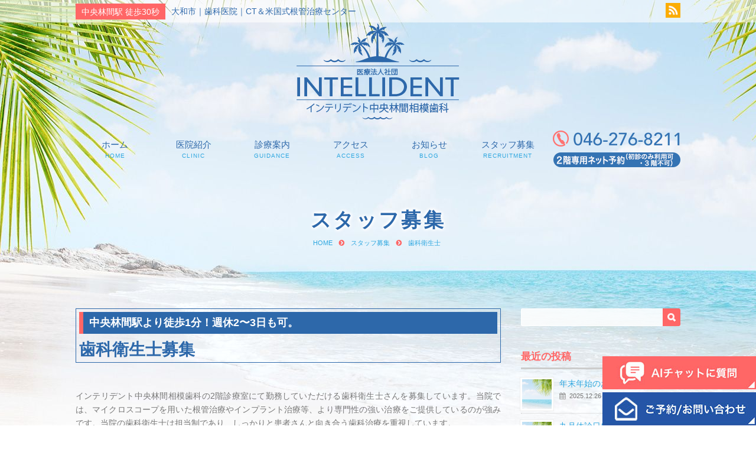

--- FILE ---
content_type: text/html; charset=UTF-8
request_url: https://www.intellident.or.jp/job/1049.html
body_size: 12232
content:
<!DOCTYPE html>
<html>
<head>
<meta charset="UTF-8" />
<meta name="viewport" content="width=device-width" />
<title>インテリデント中央林間相模歯科|  歯科衛生士</title>
<meta name="Keywords" content="大和市,歯科医院,CT＆米国式根管治療センター," />
<meta name="Description" content="中央林間駅前、徒歩30秒。1本の歯を大切にするための徹底した歯科治療を行っております。" />
<link rel="profile" href="http://gmpg.org/xfn/11" />
<LINK REL="SHORTCUT ICON" HREF="https://www.intellident.or.jp/wp-content/themes/nb-a1.0/images/favicon.ico" />
<link rel="pingback" href="https://www.intellident.or.jp/xmlrpc.php" />
<link rel="stylesheet" href="https://www.intellident.or.jp/wp-content/themes/nb-a1.0/style.css?1712815584" type="text/css" />
<link rel="stylesheet" type="text/css" media="all" href="https://www.intellident.or.jp/wp-content/themes/nb-a1.0/responsive.css" />
<link rel="stylesheet" href="//maxcdn.bootstrapcdn.com/font-awesome/4.3.0/css/font-awesome.min.css">
<link rel="stylesheet" media="print" href="https://www.intellident.or.jp/wp-content/themes/nb-a1.0/css/print.css" />

<!--[if lt IE 9]>
<script src="https://www.intellident.or.jp/wp-content/themes/nb-a1.0/js/html5.js"></script>
<script src="https://www.intellident.or.jp/wp-content/themes/nb-a1.0/js/css3-mediaqueries.js"></script>
<![endif]-->


	  <meta name='robots' content='max-image-preview:large' />
<link rel="alternate" title="oEmbed (JSON)" type="application/json+oembed" href="https://www.intellident.or.jp/wp-json/oembed/1.0/embed?url=https%3A%2F%2Fwww.intellident.or.jp%2Fjob%2F1049.html" />
<link rel="alternate" title="oEmbed (XML)" type="text/xml+oembed" href="https://www.intellident.or.jp/wp-json/oembed/1.0/embed?url=https%3A%2F%2Fwww.intellident.or.jp%2Fjob%2F1049.html&#038;format=xml" />
<script type="text/javascript" src="https://www.intellident.or.jp/wp-includes/js/jquery/jquery.min.js?ver=3.7.1" id="jquery-core-js"></script>
<script type="text/javascript" src="https://www.intellident.or.jp/wp-includes/js/jquery/jquery-migrate.min.js?ver=3.4.1" id="jquery-migrate-js"></script>
<link rel="https://api.w.org/" href="https://www.intellident.or.jp/wp-json/" /><link rel="alternate" title="JSON" type="application/json" href="https://www.intellident.or.jp/wp-json/wp/v2/posts/1049" /><link rel="canonical" href="https://www.intellident.or.jp/job/1049.html" />
<link rel='shortlink' href='https://www.intellident.or.jp/?p=1049' />


<style>
/* MeanMenu Style options */ 

</style>

<meta name="generator" content="Powered by Slider Revolution 6.7.40 - responsive, Mobile-Friendly Slider Plugin for WordPress with comfortable drag and drop interface." />
<script>function setREVStartSize(e){
			//window.requestAnimationFrame(function() {
				window.RSIW = window.RSIW===undefined ? window.innerWidth : window.RSIW;
				window.RSIH = window.RSIH===undefined ? window.innerHeight : window.RSIH;
				try {
					var pw = document.getElementById(e.c).parentNode.offsetWidth,
						newh;
					pw = pw===0 || isNaN(pw) || (e.l=="fullwidth" || e.layout=="fullwidth") ? window.RSIW : pw;
					e.tabw = e.tabw===undefined ? 0 : parseInt(e.tabw);
					e.thumbw = e.thumbw===undefined ? 0 : parseInt(e.thumbw);
					e.tabh = e.tabh===undefined ? 0 : parseInt(e.tabh);
					e.thumbh = e.thumbh===undefined ? 0 : parseInt(e.thumbh);
					e.tabhide = e.tabhide===undefined ? 0 : parseInt(e.tabhide);
					e.thumbhide = e.thumbhide===undefined ? 0 : parseInt(e.thumbhide);
					e.mh = e.mh===undefined || e.mh=="" || e.mh==="auto" ? 0 : parseInt(e.mh,0);
					if(e.layout==="fullscreen" || e.l==="fullscreen")
						newh = Math.max(e.mh,window.RSIH);
					else{
						e.gw = Array.isArray(e.gw) ? e.gw : [e.gw];
						for (var i in e.rl) if (e.gw[i]===undefined || e.gw[i]===0) e.gw[i] = e.gw[i-1];
						e.gh = e.el===undefined || e.el==="" || (Array.isArray(e.el) && e.el.length==0)? e.gh : e.el;
						e.gh = Array.isArray(e.gh) ? e.gh : [e.gh];
						for (var i in e.rl) if (e.gh[i]===undefined || e.gh[i]===0) e.gh[i] = e.gh[i-1];
											
						var nl = new Array(e.rl.length),
							ix = 0,
							sl;
						e.tabw = e.tabhide>=pw ? 0 : e.tabw;
						e.thumbw = e.thumbhide>=pw ? 0 : e.thumbw;
						e.tabh = e.tabhide>=pw ? 0 : e.tabh;
						e.thumbh = e.thumbhide>=pw ? 0 : e.thumbh;
						for (var i in e.rl) nl[i] = e.rl[i]<window.RSIW ? 0 : e.rl[i];
						sl = nl[0];
						for (var i in nl) if (sl>nl[i] && nl[i]>0) { sl = nl[i]; ix=i;}
						var m = pw>(e.gw[ix]+e.tabw+e.thumbw) ? 1 : (pw-(e.tabw+e.thumbw)) / (e.gw[ix]);
						newh =  (e.gh[ix] * m) + (e.tabh + e.thumbh);
					}
					var el = document.getElementById(e.c);
					if (el!==null && el) el.style.height = newh+"px";
					el = document.getElementById(e.c+"_wrapper");
					if (el!==null && el) {
						el.style.height = newh+"px";
						el.style.display = "block";
					}
				} catch(e){
					console.log("Failure at Presize of Slider:" + e)
				}
			//});
		  };</script>
<script src="https://www.intellident.or.jp/wp-content/themes/nb-a1.0/js/jquery.script.js"></script>
<script src="https://www.intellident.or.jp/wp-content/themes/nb-a1.0/js/jquery.bxslider.js"></script>
<link rel="stylesheet" type="text/css" media="all" href="https://www.intellident.or.jp/wp-content/themes/nb-a1.0/css/jquery.bxslider.css" />
<script src="https://www.intellident.or.jp/wp-content/themes/nb-a1.0/js/owl.carousel.min.js"></script>
<style id='global-styles-inline-css' type='text/css'>
:root{--wp--preset--aspect-ratio--square: 1;--wp--preset--aspect-ratio--4-3: 4/3;--wp--preset--aspect-ratio--3-4: 3/4;--wp--preset--aspect-ratio--3-2: 3/2;--wp--preset--aspect-ratio--2-3: 2/3;--wp--preset--aspect-ratio--16-9: 16/9;--wp--preset--aspect-ratio--9-16: 9/16;--wp--preset--color--black: #000000;--wp--preset--color--cyan-bluish-gray: #abb8c3;--wp--preset--color--white: #ffffff;--wp--preset--color--pale-pink: #f78da7;--wp--preset--color--vivid-red: #cf2e2e;--wp--preset--color--luminous-vivid-orange: #ff6900;--wp--preset--color--luminous-vivid-amber: #fcb900;--wp--preset--color--light-green-cyan: #7bdcb5;--wp--preset--color--vivid-green-cyan: #00d084;--wp--preset--color--pale-cyan-blue: #8ed1fc;--wp--preset--color--vivid-cyan-blue: #0693e3;--wp--preset--color--vivid-purple: #9b51e0;--wp--preset--gradient--vivid-cyan-blue-to-vivid-purple: linear-gradient(135deg,rgb(6,147,227) 0%,rgb(155,81,224) 100%);--wp--preset--gradient--light-green-cyan-to-vivid-green-cyan: linear-gradient(135deg,rgb(122,220,180) 0%,rgb(0,208,130) 100%);--wp--preset--gradient--luminous-vivid-amber-to-luminous-vivid-orange: linear-gradient(135deg,rgb(252,185,0) 0%,rgb(255,105,0) 100%);--wp--preset--gradient--luminous-vivid-orange-to-vivid-red: linear-gradient(135deg,rgb(255,105,0) 0%,rgb(207,46,46) 100%);--wp--preset--gradient--very-light-gray-to-cyan-bluish-gray: linear-gradient(135deg,rgb(238,238,238) 0%,rgb(169,184,195) 100%);--wp--preset--gradient--cool-to-warm-spectrum: linear-gradient(135deg,rgb(74,234,220) 0%,rgb(151,120,209) 20%,rgb(207,42,186) 40%,rgb(238,44,130) 60%,rgb(251,105,98) 80%,rgb(254,248,76) 100%);--wp--preset--gradient--blush-light-purple: linear-gradient(135deg,rgb(255,206,236) 0%,rgb(152,150,240) 100%);--wp--preset--gradient--blush-bordeaux: linear-gradient(135deg,rgb(254,205,165) 0%,rgb(254,45,45) 50%,rgb(107,0,62) 100%);--wp--preset--gradient--luminous-dusk: linear-gradient(135deg,rgb(255,203,112) 0%,rgb(199,81,192) 50%,rgb(65,88,208) 100%);--wp--preset--gradient--pale-ocean: linear-gradient(135deg,rgb(255,245,203) 0%,rgb(182,227,212) 50%,rgb(51,167,181) 100%);--wp--preset--gradient--electric-grass: linear-gradient(135deg,rgb(202,248,128) 0%,rgb(113,206,126) 100%);--wp--preset--gradient--midnight: linear-gradient(135deg,rgb(2,3,129) 0%,rgb(40,116,252) 100%);--wp--preset--font-size--small: 13px;--wp--preset--font-size--medium: 20px;--wp--preset--font-size--large: 36px;--wp--preset--font-size--x-large: 42px;--wp--preset--spacing--20: 0.44rem;--wp--preset--spacing--30: 0.67rem;--wp--preset--spacing--40: 1rem;--wp--preset--spacing--50: 1.5rem;--wp--preset--spacing--60: 2.25rem;--wp--preset--spacing--70: 3.38rem;--wp--preset--spacing--80: 5.06rem;--wp--preset--shadow--natural: 6px 6px 9px rgba(0, 0, 0, 0.2);--wp--preset--shadow--deep: 12px 12px 50px rgba(0, 0, 0, 0.4);--wp--preset--shadow--sharp: 6px 6px 0px rgba(0, 0, 0, 0.2);--wp--preset--shadow--outlined: 6px 6px 0px -3px rgb(255, 255, 255), 6px 6px rgb(0, 0, 0);--wp--preset--shadow--crisp: 6px 6px 0px rgb(0, 0, 0);}:where(.is-layout-flex){gap: 0.5em;}:where(.is-layout-grid){gap: 0.5em;}body .is-layout-flex{display: flex;}.is-layout-flex{flex-wrap: wrap;align-items: center;}.is-layout-flex > :is(*, div){margin: 0;}body .is-layout-grid{display: grid;}.is-layout-grid > :is(*, div){margin: 0;}:where(.wp-block-columns.is-layout-flex){gap: 2em;}:where(.wp-block-columns.is-layout-grid){gap: 2em;}:where(.wp-block-post-template.is-layout-flex){gap: 1.25em;}:where(.wp-block-post-template.is-layout-grid){gap: 1.25em;}.has-black-color{color: var(--wp--preset--color--black) !important;}.has-cyan-bluish-gray-color{color: var(--wp--preset--color--cyan-bluish-gray) !important;}.has-white-color{color: var(--wp--preset--color--white) !important;}.has-pale-pink-color{color: var(--wp--preset--color--pale-pink) !important;}.has-vivid-red-color{color: var(--wp--preset--color--vivid-red) !important;}.has-luminous-vivid-orange-color{color: var(--wp--preset--color--luminous-vivid-orange) !important;}.has-luminous-vivid-amber-color{color: var(--wp--preset--color--luminous-vivid-amber) !important;}.has-light-green-cyan-color{color: var(--wp--preset--color--light-green-cyan) !important;}.has-vivid-green-cyan-color{color: var(--wp--preset--color--vivid-green-cyan) !important;}.has-pale-cyan-blue-color{color: var(--wp--preset--color--pale-cyan-blue) !important;}.has-vivid-cyan-blue-color{color: var(--wp--preset--color--vivid-cyan-blue) !important;}.has-vivid-purple-color{color: var(--wp--preset--color--vivid-purple) !important;}.has-black-background-color{background-color: var(--wp--preset--color--black) !important;}.has-cyan-bluish-gray-background-color{background-color: var(--wp--preset--color--cyan-bluish-gray) !important;}.has-white-background-color{background-color: var(--wp--preset--color--white) !important;}.has-pale-pink-background-color{background-color: var(--wp--preset--color--pale-pink) !important;}.has-vivid-red-background-color{background-color: var(--wp--preset--color--vivid-red) !important;}.has-luminous-vivid-orange-background-color{background-color: var(--wp--preset--color--luminous-vivid-orange) !important;}.has-luminous-vivid-amber-background-color{background-color: var(--wp--preset--color--luminous-vivid-amber) !important;}.has-light-green-cyan-background-color{background-color: var(--wp--preset--color--light-green-cyan) !important;}.has-vivid-green-cyan-background-color{background-color: var(--wp--preset--color--vivid-green-cyan) !important;}.has-pale-cyan-blue-background-color{background-color: var(--wp--preset--color--pale-cyan-blue) !important;}.has-vivid-cyan-blue-background-color{background-color: var(--wp--preset--color--vivid-cyan-blue) !important;}.has-vivid-purple-background-color{background-color: var(--wp--preset--color--vivid-purple) !important;}.has-black-border-color{border-color: var(--wp--preset--color--black) !important;}.has-cyan-bluish-gray-border-color{border-color: var(--wp--preset--color--cyan-bluish-gray) !important;}.has-white-border-color{border-color: var(--wp--preset--color--white) !important;}.has-pale-pink-border-color{border-color: var(--wp--preset--color--pale-pink) !important;}.has-vivid-red-border-color{border-color: var(--wp--preset--color--vivid-red) !important;}.has-luminous-vivid-orange-border-color{border-color: var(--wp--preset--color--luminous-vivid-orange) !important;}.has-luminous-vivid-amber-border-color{border-color: var(--wp--preset--color--luminous-vivid-amber) !important;}.has-light-green-cyan-border-color{border-color: var(--wp--preset--color--light-green-cyan) !important;}.has-vivid-green-cyan-border-color{border-color: var(--wp--preset--color--vivid-green-cyan) !important;}.has-pale-cyan-blue-border-color{border-color: var(--wp--preset--color--pale-cyan-blue) !important;}.has-vivid-cyan-blue-border-color{border-color: var(--wp--preset--color--vivid-cyan-blue) !important;}.has-vivid-purple-border-color{border-color: var(--wp--preset--color--vivid-purple) !important;}.has-vivid-cyan-blue-to-vivid-purple-gradient-background{background: var(--wp--preset--gradient--vivid-cyan-blue-to-vivid-purple) !important;}.has-light-green-cyan-to-vivid-green-cyan-gradient-background{background: var(--wp--preset--gradient--light-green-cyan-to-vivid-green-cyan) !important;}.has-luminous-vivid-amber-to-luminous-vivid-orange-gradient-background{background: var(--wp--preset--gradient--luminous-vivid-amber-to-luminous-vivid-orange) !important;}.has-luminous-vivid-orange-to-vivid-red-gradient-background{background: var(--wp--preset--gradient--luminous-vivid-orange-to-vivid-red) !important;}.has-very-light-gray-to-cyan-bluish-gray-gradient-background{background: var(--wp--preset--gradient--very-light-gray-to-cyan-bluish-gray) !important;}.has-cool-to-warm-spectrum-gradient-background{background: var(--wp--preset--gradient--cool-to-warm-spectrum) !important;}.has-blush-light-purple-gradient-background{background: var(--wp--preset--gradient--blush-light-purple) !important;}.has-blush-bordeaux-gradient-background{background: var(--wp--preset--gradient--blush-bordeaux) !important;}.has-luminous-dusk-gradient-background{background: var(--wp--preset--gradient--luminous-dusk) !important;}.has-pale-ocean-gradient-background{background: var(--wp--preset--gradient--pale-ocean) !important;}.has-electric-grass-gradient-background{background: var(--wp--preset--gradient--electric-grass) !important;}.has-midnight-gradient-background{background: var(--wp--preset--gradient--midnight) !important;}.has-small-font-size{font-size: var(--wp--preset--font-size--small) !important;}.has-medium-font-size{font-size: var(--wp--preset--font-size--medium) !important;}.has-large-font-size{font-size: var(--wp--preset--font-size--large) !important;}.has-x-large-font-size{font-size: var(--wp--preset--font-size--x-large) !important;}
/*# sourceURL=global-styles-inline-css */
</style>
<style id='wp-img-auto-sizes-contain-inline-css' type='text/css'>
img:is([sizes=auto i],[sizes^="auto," i]){contain-intrinsic-size:3000px 1500px}
/*# sourceURL=wp-img-auto-sizes-contain-inline-css */
</style>
<style id='wp-emoji-styles-inline-css' type='text/css'>

	img.wp-smiley, img.emoji {
		display: inline !important;
		border: none !important;
		box-shadow: none !important;
		height: 1em !important;
		width: 1em !important;
		margin: 0 0.07em !important;
		vertical-align: -0.1em !important;
		background: none !important;
		padding: 0 !important;
	}
/*# sourceURL=wp-emoji-styles-inline-css */
</style>
<style id='wp-block-library-inline-css' type='text/css'>
:root{--wp-block-synced-color:#7a00df;--wp-block-synced-color--rgb:122,0,223;--wp-bound-block-color:var(--wp-block-synced-color);--wp-editor-canvas-background:#ddd;--wp-admin-theme-color:#007cba;--wp-admin-theme-color--rgb:0,124,186;--wp-admin-theme-color-darker-10:#006ba1;--wp-admin-theme-color-darker-10--rgb:0,107,160.5;--wp-admin-theme-color-darker-20:#005a87;--wp-admin-theme-color-darker-20--rgb:0,90,135;--wp-admin-border-width-focus:2px}@media (min-resolution:192dpi){:root{--wp-admin-border-width-focus:1.5px}}.wp-element-button{cursor:pointer}:root .has-very-light-gray-background-color{background-color:#eee}:root .has-very-dark-gray-background-color{background-color:#313131}:root .has-very-light-gray-color{color:#eee}:root .has-very-dark-gray-color{color:#313131}:root .has-vivid-green-cyan-to-vivid-cyan-blue-gradient-background{background:linear-gradient(135deg,#00d084,#0693e3)}:root .has-purple-crush-gradient-background{background:linear-gradient(135deg,#34e2e4,#4721fb 50%,#ab1dfe)}:root .has-hazy-dawn-gradient-background{background:linear-gradient(135deg,#faaca8,#dad0ec)}:root .has-subdued-olive-gradient-background{background:linear-gradient(135deg,#fafae1,#67a671)}:root .has-atomic-cream-gradient-background{background:linear-gradient(135deg,#fdd79a,#004a59)}:root .has-nightshade-gradient-background{background:linear-gradient(135deg,#330968,#31cdcf)}:root .has-midnight-gradient-background{background:linear-gradient(135deg,#020381,#2874fc)}:root{--wp--preset--font-size--normal:16px;--wp--preset--font-size--huge:42px}.has-regular-font-size{font-size:1em}.has-larger-font-size{font-size:2.625em}.has-normal-font-size{font-size:var(--wp--preset--font-size--normal)}.has-huge-font-size{font-size:var(--wp--preset--font-size--huge)}.has-text-align-center{text-align:center}.has-text-align-left{text-align:left}.has-text-align-right{text-align:right}.has-fit-text{white-space:nowrap!important}#end-resizable-editor-section{display:none}.aligncenter{clear:both}.items-justified-left{justify-content:flex-start}.items-justified-center{justify-content:center}.items-justified-right{justify-content:flex-end}.items-justified-space-between{justify-content:space-between}.screen-reader-text{border:0;clip-path:inset(50%);height:1px;margin:-1px;overflow:hidden;padding:0;position:absolute;width:1px;word-wrap:normal!important}.screen-reader-text:focus{background-color:#ddd;clip-path:none;color:#444;display:block;font-size:1em;height:auto;left:5px;line-height:normal;padding:15px 23px 14px;text-decoration:none;top:5px;width:auto;z-index:100000}html :where(.has-border-color){border-style:solid}html :where([style*=border-top-color]){border-top-style:solid}html :where([style*=border-right-color]){border-right-style:solid}html :where([style*=border-bottom-color]){border-bottom-style:solid}html :where([style*=border-left-color]){border-left-style:solid}html :where([style*=border-width]){border-style:solid}html :where([style*=border-top-width]){border-top-style:solid}html :where([style*=border-right-width]){border-right-style:solid}html :where([style*=border-bottom-width]){border-bottom-style:solid}html :where([style*=border-left-width]){border-left-style:solid}html :where(img[class*=wp-image-]){height:auto;max-width:100%}:where(figure){margin:0 0 1em}html :where(.is-position-sticky){--wp-admin--admin-bar--position-offset:var(--wp-admin--admin-bar--height,0px)}@media screen and (max-width:600px){html :where(.is-position-sticky){--wp-admin--admin-bar--position-offset:0px}}
/*# sourceURL=/wp-includes/css/dist/block-library/common.min.css */
</style>
<style id='classic-theme-styles-inline-css' type='text/css'>
/*! This file is auto-generated */
.wp-block-button__link{color:#fff;background-color:#32373c;border-radius:9999px;box-shadow:none;text-decoration:none;padding:calc(.667em + 2px) calc(1.333em + 2px);font-size:1.125em}.wp-block-file__button{background:#32373c;color:#fff;text-decoration:none}
/*# sourceURL=/wp-includes/css/classic-themes.min.css */
</style>
<link rel='stylesheet' id='contact-form-7-css' href='https://www.intellident.or.jp/wp-content/plugins/contact-form-7/includes/css/styles.css?ver=6.1.4' type='text/css' media='all' />
<link rel='stylesheet' id='meanmenu-css' href='https://www.intellident.or.jp/wp-content/plugins/meanmenu/meanmenu.min.css?ver=1.0.3' type='text/css' media='all' />
<link rel='stylesheet' id='wp-lightbox-2.min.css-css' href='https://www.intellident.or.jp/wp-content/plugins/wp-lightbox-2/styles/lightbox.min.css?ver=1.3.4' type='text/css' media='all' />
<link rel='stylesheet' id='rs-plugin-settings-css' href='//www.intellident.or.jp/wp-content/plugins/revslider/sr6/assets/css/rs6.css?ver=6.7.40' type='text/css' media='all' />
<style id='rs-plugin-settings-inline-css' type='text/css'>
#rs-demo-id {}
/*# sourceURL=rs-plugin-settings-inline-css */
</style>
</head>

<body>
  <div class="header_top">
    <div class="inner">
      <span class="copy"><span>中央林間駅 徒歩30秒</span>大和市｜歯科医院｜CT＆米国式根管治療センター</span><div class="sns">
<a href="https://www.intellident.or.jp/?feed=rss2" target="_blank"><img src="https://www.intellident.or.jp/wp-content/themes/nb-a1.0/images/rss.png" alt="rss"></a></div>
    </div>
  </div>

<div class="inner">
    <div class="logo">
        <a href="https://www.intellident.or.jp/" title="インテリデント中央林間相模歯科" rel="home"><img src="https://www.intellident.or.jp/wp-content/uploads/2017/03/logo.png" alt="インテリデント中央林間相模歯科"></a>
    </div>
</div>

<header>
<section>
<div class="Nav_box">
<div class="mainNav_box">
  <div class="inner">
    <nav id="mainNav">
    <div class="menu_box">
      <span data-action="call" data-tel="0462768211"><img src="https://www.intellident.or.jp/wp-content/themes/nb-a1.0/images/menu_tel.png" alt="TEL:046-276-8211"></span>
      <a href="https://plus.dentamap.jp/apl/netuser/?id=561" target=_blank><img src="https://www.intellident.or.jp/wp-content/themes/nb-a1.0/images/menu_btn.png" alt="24時間ネット予約" onmouseover="this.src='https://www.intellident.or.jp/wp-content/themes/nb-a1.0/images/menu_btn_on.png'" onmouseout="this.src='https://www.intellident.or.jp/wp-content/themes/nb-a1.0/images/menu_btn.png'"></a>
    </div>
      <div class="panel">
    	<ul class="pullMain"><li id="menu-item-788" class="menu-item menu-item-type-post_type menu-item-object-page menu-item-home menu-item-788"><span><a href="https://www.intellident.or.jp/">ホーム<br /><span>HOME</span></a></span></li>
<li id="menu-item-770" class="has-sub menu-item menu-item-type-custom menu-item-object-custom menu-item-has-children menu-item-770"><span><a href="#">医院紹介<br /><span>CLINIC</span></a></span>
<ul class="sub-menu">
	<li id="menu-item-789" class="menu-item menu-item-type-post_type menu-item-object-page menu-item-789"><span><a href="https://www.intellident.or.jp/greeting.html">ごあいさつ<br /><span></span></a></span></li>
	<li id="menu-item-1527" class="menu-item menu-item-type-post_type menu-item-object-page menu-item-1527"><span><a href="https://www.intellident.or.jp/about_center.html">センター表記について<br /><span></span></a></span></li>
	<li id="menu-item-781" class="menu-item menu-item-type-post_type menu-item-object-page menu-item-781"><span><a href="https://www.intellident.or.jp/clinic.html">院内設備<br /><span></span></a></span></li>
	<li id="menu-item-773" class="menu-item menu-item-type-taxonomy menu-item-object-category menu-item-773"><span><a href="https://www.intellident.or.jp/category/staff">スタッフ<br /><span></span></a></span></li>
</ul>
</li>
<li id="menu-item-771" class="has-sub menu-item menu-item-type-custom menu-item-object-custom menu-item-has-children menu-item-771"><span><a href="#">診療案内<br /><span>GUIDANCE</span></a></span>
<ul class="sub-menu">
	<li id="menu-item-780" class="menu-item menu-item-type-post_type menu-item-object-page menu-item-780"><span><a href="https://www.intellident.or.jp/treatment.html">一般歯科<br /><span></span></a></span></li>
	<li id="menu-item-779" class="menu-item menu-item-type-post_type menu-item-object-page menu-item-779"><span><a href="https://www.intellident.or.jp/child.html">小児歯科・矯正歯科<br /><span></span></a></span></li>
	<li id="menu-item-795" class="menu-item menu-item-type-post_type menu-item-object-page menu-item-795"><span><a href="https://www.intellident.or.jp/root-canal.html">根管治療<br /><span></span></a></span></li>
	<li id="menu-item-777" class="menu-item menu-item-type-post_type menu-item-object-page menu-item-777"><span><a href="https://www.intellident.or.jp/prevention.html">予防歯科<br /><span></span></a></span></li>
	<li id="menu-item-776" class="menu-item menu-item-type-post_type menu-item-object-page menu-item-776"><span><a href="https://www.intellident.or.jp/esthetic.html">審美歯科<br /><span></span></a></span></li>
	<li id="menu-item-786" class="menu-item menu-item-type-post_type menu-item-object-page menu-item-786"><span><a href="https://www.intellident.or.jp/calendar.html">診療カレンダー<br /><span></span></a></span></li>
</ul>
</li>
<li id="menu-item-790" class="menu-item menu-item-type-post_type menu-item-object-page menu-item-790"><span><a href="https://www.intellident.or.jp/access.html">アクセス<br /><span>ACCESS</span></a></span></li>
<li id="menu-item-825" class="menu_last menu-item menu-item-type-taxonomy menu-item-object-category menu-item-825"><span><a href="https://www.intellident.or.jp/category/information2">お知らせ<br /><span>BLOG</span></a></span></li>
<li id="menu-item-1073" class="menu-item menu-item-type-taxonomy menu-item-object-category current-post-ancestor current-menu-parent current-post-parent menu-item-1073"><span><a href="https://www.intellident.or.jp/category/job">スタッフ募集<br /><span>RECRUITMENT</span></a></span></li>
</ul>	  </div>
    </nav>
  </div>
</div>
</div><!-- END .Nav_box -->
</section>
</header>

<section class="section">
<div class="head_title_blog">
  <div class="inner">
    <h1>スタッフ募集</h1>
  </div>
</div><!-- END .head_title_blog -->

<div class="head_crumb">
  <div class="inner">
    <div id="breadcrumb" class="clearfix"><ul><li><a href="https://www.intellident.or.jp/">HOME</a></li><li class="arrow">　</li><li><a href="https://www.intellident.or.jp/category/job">スタッフ募集</a></li><li class="arrow">　</li><li>歯科衛生士</li></ul></div>  </div>
</div><!-- END .head_crumb -->

<div class="inner">
  <div id="content">
	<section>
      	<article id="post-1049">
		<header class="post_header">
			<h2 class="job_title"><p>中央林間駅より徒歩1分！週休2〜3日も可。</p>歯科衛生士募集</h2>
        </header><!-- END .post_header -->
        
        <div class="single_post">
          <p>インテリデント中央林間相模歯科の2階診療室にて勤務していただける歯科衛生士さんを募集しています。当院では、マイクロスコープを用いた根管治療やインプラント治療等、より専門性の強い治療をご提供しているのが強みです。当院の歯科衛生士は担当制であり、しっかりと患者さんと向き合う歯科治療を重視しています。</p>
<p>幅広い年齢層の活気ある職場です。歯科医歯科衛生士としてのスキルの蓄積も可能。</p>
          <div class="grid6 mb20"><img src="https://www.intellident.or.jp/wp-content/uploads/2016/10/clinic09.jpg" alt="" width="100%" height="auto" /></div>
          <div class="grid6 last mb20"><img src="https://www.intellident.or.jp/wp-content/uploads/2016/10/img11.jpg" alt="" width="100%" height="auto" /></div>
          
          <h3 class="page_title">募集内容</h3>
          <table class="table-job">
		<tr>
			<th width="25%">職種</th>
			<td>歯科衛生士</td>
		</tr>
		<tr>
			<th>業務内容</th>
			<td><p>歯科衛生士資格をお持ちの方。<br />
歯科衛生士として、歯科医師の診療補助や歯の検診などを行っていただきます。</p>
</td>
		</tr>
		<tr>
			<th>雇用形態</th>
			<td><ul><li>正社員</li><li>契約社員</li><li>アルバイト</li><li>パート</li></ul></td>
		</tr>
		<tr>
			<th>応募条件</th>
			<td><ul><li>駅近</li><li>交通費補助</li><li>社員登用</li></ul></td>
		</tr>		<tr>
			<th>契約期間</th>
			<td>期間の定めなし</td>
		</tr>
		<tr>
			<th>試用期間</th>
			<td>３ヶ月</td>
		</tr>
		<tr>
			<th>就業場所</th>
			<td>神奈川県大和市中央林間3-3-1 Umi Sqare 2F</td>
		</tr>
		<tr>
			<th>就業時間</th>
			<td>09:00〜18:00　09:00～20：00　09:00～21：00</td>
		</tr>
		<tr>
			<th>休憩時間</th>
			<td>曜日による</td>
		</tr>
		<tr>
			<th>休日</th>
			<td><p>週２〜３日</p>
</td>
		</tr>
		<tr>
			<th>時間外労働</th>
			<td><p>応相談</p>
</td>
		</tr>
		<tr>
			<th>賃金</th>
			<td><p>応相談</p>
</td>
		</tr>
		<tr>
			<th>加入保険</th>
			<td><ul><li>雇用保険</li><li>労災保険</li><li>厚生年金</li><li>健康保険</li></ul></td>
		</tr>
		<tr>
			<th>福利厚生</th>
			<td><p>夏季休暇<br />
年末年始休暇</p>
</td>
		</tr>		<tr>
			<th>備考</th>
			<td><p>歯科衛生士資格をお持ちの方。<br />
中央林間駅前（徒歩30秒）の歯科医院です。</p>
</td>
		</tr>		<tr>
			<th>募集者</th>
			<td>医療社団法人インテリデント　寺内 吉継</td>
		</tr>
          </table>
          <div class="job-box">
              <h4>応募について
              <p>お電話にて当クリニックにお問い合わせください。</p></h4>
              <img src="http://www.intellident.or.jp/wp/wp-content/themes/nb-a1.0/images/menu_tel.png" alt="TEL:046-276-8211"><br />
              平日：9:00〜21:00（昼休み 14:00〜16:00）<br />
              日曜午後：16:00〜19:00
          </div>
        </div><!-- END .single_post -->
	</article>
        
      
<div class="social-sharing">
  <ul>
    <li class="hatena"> <span class="tooltip-top tooltip-movable social" data-tooltip="はてなブックマーク"><a href="http://b.hatena.ne.jp/add?mode=confirm&url=https%3A%2F%2Fwww.intellident.or.jp%2Fjob%2F1049.html" onclick="javascript:window.open(this.href, '', 'menubar=no,toolbar=no,resizable=yes,scrollbars=yes,height=400,width=510');return false;" >
            <img src="https://www.intellident.or.jp/wp-content/themes/nb-a1.0/images/blog_hatena.png" width="32" height="32" alt="hatena" onmouseover="this.src='https://www.intellident.or.jp/wp-content/themes/nb-a1.0/images/blog_hatena_on.png'" onmouseout="this.src='https://www.intellident.or.jp/wp-content/themes/nb-a1.0/images/blog_hatena.png'" /> </a></span> </li>
    <li class="google"> <span class="tooltip-top tooltip-movable social" data-tooltip="Google＋"><a href="https://plus.google.com/share?url=https%3A%2F%2Fwww.intellident.or.jp%2Fjob%2F1049.html" onclick="javascript:window.open(this.href, '', 'menubar=no,toolbar=no,resizable=yes,scrollbars=yes,height=600,width=500');return false;">
            <img src="https://www.intellident.or.jp/wp-content/themes/nb-a1.0/images/blog_google.png" width="32" height="32" alt="google" onmouseover="this.src='https://www.intellident.or.jp/wp-content/themes/nb-a1.0/images/blog_google_on.png'" onmouseout="this.src='https://www.intellident.or.jp/wp-content/themes/nb-a1.0/images/blog_google.png'" /> </a></span> </li>
    <li class="facebook"> <span class="tooltip-top tooltip-movable social" data-tooltip="Facebook"><a href="http://www.facebook.com/sharer.php?src=bm&u=https%3A%2F%2Fwww.intellident.or.jp%2Fjob%2F1049.html&t=%E6%AD%AF%E7%A7%91%E8%A1%9B%E7%94%9F%E5%A3%AB" onclick="javascript:window.open(this.href, '', 'menubar=no,toolbar=no,resizable=yes,scrollbars=yes,height=300,width=600');return false;">
            <img src="https://www.intellident.or.jp/wp-content/themes/nb-a1.0/images/blog_facebook.png" width="32" height="32" alt="facebook" onmouseover="this.src='https://www.intellident.or.jp/wp-content/themes/nb-a1.0/images/blog_facebook_on.png'" onmouseout="this.src='https://www.intellident.or.jp/wp-content/themes/nb-a1.0/images/blog_facebook.png'" /> </a></span> </li>
    <li class="twitter"> <span class="tooltip-top tooltip-movable social" data-tooltip="Twitter"><a href="http://twitter.com/intent/tweet?url=https%3A%2F%2Fwww.intellident.or.jp%2Fjob%2F1049.html&text=%E6%AD%AF%E7%A7%91%E8%A1%9B%E7%94%9F%E5%A3%AB&tw_p=tweetbutton" onclick="javascript:window.open(this.href, '', 'menubar=no,toolbar=no,resizable=yes,scrollbars=yes,height=300,width=600');return false;">
            <img src="https://www.intellident.or.jp/wp-content/themes/nb-a1.0/images/blog_twitter.png" width="32" height="32" alt="twitter" onmouseover="this.src='https://www.intellident.or.jp/wp-content/themes/nb-a1.0/images/blog_twitter_on.png'" onmouseout="this.src='https://www.intellident.or.jp/wp-content/themes/nb-a1.0/images/blog_twitter.png'" /></a></span> </li>
  </ul>
</div><!-- END .social-sharing -->      
            
      <div class="pagenav">
      <span class="prev"><a href="https://www.intellident.or.jp/job/1062.html" rel="prev">PREVIOUS</a></span>
      <span class="next"></span>
      </div><!-- END .pagenav -->
      
          </section>
  </div><!-- END #content -->
  
<aside id="sidebar">
<div id="search-2" class="widget widget_search">
		<form role="search" method="get" id="searchform" action="https://www.intellident.or.jp" >
        <input type="text" value="" name="s" id="s" />
        <input type="image" src="https://www.intellident.or.jp/wp-content/themes/nb-a1.0/images/search_icon.png" id="searchsubmit" value="" />
		</form>
    </div><!-- END .search -->
  
  
            <li id="my_recent_posts-3" class="widget widget_my_recent_posts">            
            <h3>最近の投稿</h3>            
            <div class="news">
            			<div class="widget_post clearfix">
            <span class="cover" style="background-image: url('https://www.intellident.or.jp/wp-content/uploads/2017/05/thumbnail.jpg')"></span>
            <div>
            <h4><a href="https://www.intellident.or.jp/information2/1595.html" title="年末年始のお知らせ">年末年始のお知らせ</a></h4>
            			<p class="post_date">2025.12.26</p>
            </div>
            </div>
			            			<div class="widget_post clearfix">
            <span class="cover" style="background-image: url('https://www.intellident.or.jp/wp-content/uploads/2017/05/thumbnail.jpg')"></span>
            <div>
            <h4><a href="https://www.intellident.or.jp/information2/1585.html" title="九月休診日について">九月休診日について</a></h4>
            			<p class="post_date">2025.09.16</p>
            </div>
            </div>
			            			<div class="widget_post clearfix">
            <span class="cover" style="background-image: url('https://www.intellident.or.jp/wp-content/uploads/2017/05/thumbnail.jpg')"></span>
            <div>
            <h4><a href="https://www.intellident.or.jp/information2/1582.html" title="8月休診のお知らせ">8月休診のお知らせ</a></h4>
            			<p class="post_date">2025.08.12</p>
            </div>
            </div>
			            			<div class="widget_post clearfix">
            <span class="cover" style="background-image: url('https://www.intellident.or.jp/wp-content/uploads/2017/05/thumbnail.jpg')"></span>
            <div>
            <h4><a href="https://www.intellident.or.jp/information2/1578.html" title="7月休診のお知らせ">7月休診のお知らせ</a></h4>
            			<p class="post_date">2025.07.01</p>
            </div>
            </div>
			            			<div class="widget_post clearfix">
            <span class="cover" style="background-image: url('https://www.intellident.or.jp/wp-content/uploads/2017/05/thumbnail.jpg')"></span>
            <div>
            <h4><a href="https://www.intellident.or.jp/information2/1575.html" title="休診のお知らせ">休診のお知らせ</a></h4>
            			<p class="post_date">2025.04.15</p>
            </div>
            </div>
			                        </div>
            
            </li>
<!-- END .widget_my_recent_posts -->
  
</aside><!-- END #sidebar -->
</div><!-- END .inner -->

<div id="footer">
  <div class="inner">
    <div class="grid5">
            <div class="footer_address">
<img src="https://www.intellident.or.jp/wp-content/uploads/2017/03/logo_footer.png" alt="インテリデント中央林間相模歯科" class="footer_logo"><p class="address">神奈川県大和市中央林間3-3-1 Umi Sqare 2F</p>
<p class="access">「中央林間駅」30秒</p>
<p class="tel"><a href="tel:0462768211">046-276-8211</a></p>
<p class="off">日曜日　月曜日</p>
<p class="footer_sns_line"></p>
<a href="https://www.intellident.or.jp/?feed=rss2" target="_blank"><img src="https://www.intellident.or.jp/wp-content/themes/nb-a1.0/images/rss.png" alt="rss"></a></div>
    </div>
    <div class="grid4">
      <section id="text-2" class="widget widget_text"><h3><span>診療時間</span></h3>			<div class="textwidget"><p><span class="title">火・金曜日</span>9:00～20:00（休憩時間14:00～15:30）<br />
<span class="title">木曜日</span>12:00〜21:00（休憩時間16:00～17:00）<br />
<span class="title">水・土曜日</span>9:00～18:00（休憩時間12:30～13:30）<br />
<span class="title">矯正</span>第4火曜日16:00〜21:00</p>
</div>
		</section>    </div>
    <div class="grid3 last">
      <section id="text-3" class="widget widget_text">			<div class="textwidget"><p><a href="https://www.microendo.net/" target="_blank"></p>
<div class="box3">
<img src="https://www.intellident.or.jp/wp-content/uploads/2016/10/img26-150x150.jpg" alt="理事長" width="50" height="50" class="alignleft size-thumbnail wp-image-72" /></p>
<h4>高度な技術とエビデンスに基づいた最良の根管治療</h4>
</div>
<p></a></p>
</div>
		</section>    </div>
  </div>
  <div class="footer_under">
    <div class="inner">
      <span class="copyright">Copyright &copy; 2026 インテリデント中央林間相模歯科 All rights Reserved.</span>
      <div class="footer_menu">
        <div class="menu-footer_menu-container"><ul id="menu-footer_menu" class="menu"><li id="menu-item-766" class="menu-item menu-item-type-post_type menu-item-object-page menu-item-home menu-item-766"><a href="https://www.intellident.or.jp/">ホーム<br /><span></span></a></li>
<li id="menu-item-762" class="menu-item menu-item-type-post_type menu-item-object-page menu-item-762"><a href="https://www.intellident.or.jp/clinic.html">院内設備<br /><span></span></a></li>
<li id="menu-item-764" class="menu-item menu-item-type-taxonomy menu-item-object-category menu-item-764"><a href="https://www.intellident.or.jp/category/staff">スタッフ<br /><span></span></a></li>
<li id="menu-item-799" class="menu-item menu-item-type-post_type menu-item-object-page menu-item-799"><a href="https://www.intellident.or.jp/access.html">アクセス<br /><span></span></a></li>
<li id="menu-item-826" class="menu-item menu-item-type-taxonomy menu-item-object-category menu-item-826"><a href="https://www.intellident.or.jp/category/information2">お知らせ<br /><span></span></a></li>
</ul></div>      </div>
    </div>
  </div>
</div><!-- END #footer -->


		<script>
			window.RS_MODULES = window.RS_MODULES || {};
			window.RS_MODULES.modules = window.RS_MODULES.modules || {};
			window.RS_MODULES.waiting = window.RS_MODULES.waiting || [];
			window.RS_MODULES.defered = true;
			window.RS_MODULES.moduleWaiting = window.RS_MODULES.moduleWaiting || {};
			window.RS_MODULES.type = 'compiled';
		</script>
		<script type="speculationrules">
{"prefetch":[{"source":"document","where":{"and":[{"href_matches":"/*"},{"not":{"href_matches":["/wp-*.php","/wp-admin/*","/wp-content/uploads/*","/wp-content/*","/wp-content/plugins/*","/wp-content/themes/nb-a1.0/*","/*\\?(.+)"]}},{"not":{"selector_matches":"a[rel~=\"nofollow\"]"}},{"not":{"selector_matches":".no-prefetch, .no-prefetch a"}}]},"eagerness":"conservative"}]}
</script>
<script type="text/javascript" src="https://www.intellident.or.jp/wp-includes/js/dist/hooks.min.js?ver=dd5603f07f9220ed27f1" id="wp-hooks-js"></script>
<script type="text/javascript" src="https://www.intellident.or.jp/wp-includes/js/dist/i18n.min.js?ver=c26c3dc7bed366793375" id="wp-i18n-js"></script>
<script type="text/javascript" id="wp-i18n-js-after">
/* <![CDATA[ */
wp.i18n.setLocaleData( { 'text direction\u0004ltr': [ 'ltr' ] } );
//# sourceURL=wp-i18n-js-after
/* ]]> */
</script>
<script type="text/javascript" src="https://www.intellident.or.jp/wp-content/plugins/contact-form-7/includes/swv/js/index.js?ver=6.1.4" id="swv-js"></script>
<script type="text/javascript" id="contact-form-7-js-translations">
/* <![CDATA[ */
( function( domain, translations ) {
	var localeData = translations.locale_data[ domain ] || translations.locale_data.messages;
	localeData[""].domain = domain;
	wp.i18n.setLocaleData( localeData, domain );
} )( "contact-form-7", {"translation-revision-date":"2025-11-30 08:12:23+0000","generator":"GlotPress\/4.0.3","domain":"messages","locale_data":{"messages":{"":{"domain":"messages","plural-forms":"nplurals=1; plural=0;","lang":"ja_JP"},"This contact form is placed in the wrong place.":["\u3053\u306e\u30b3\u30f3\u30bf\u30af\u30c8\u30d5\u30a9\u30fc\u30e0\u306f\u9593\u9055\u3063\u305f\u4f4d\u7f6e\u306b\u7f6e\u304b\u308c\u3066\u3044\u307e\u3059\u3002"],"Error:":["\u30a8\u30e9\u30fc:"]}},"comment":{"reference":"includes\/js\/index.js"}} );
//# sourceURL=contact-form-7-js-translations
/* ]]> */
</script>
<script type="text/javascript" id="contact-form-7-js-before">
/* <![CDATA[ */
var wpcf7 = {
    "api": {
        "root": "https:\/\/www.intellident.or.jp\/wp-json\/",
        "namespace": "contact-form-7\/v1"
    }
};
//# sourceURL=contact-form-7-js-before
/* ]]> */
</script>
<script type="text/javascript" src="https://www.intellident.or.jp/wp-content/plugins/contact-form-7/includes/js/index.js?ver=6.1.4" id="contact-form-7-js"></script>
<script type="text/javascript" src="https://www.intellident.or.jp/wp-content/plugins/meanmenu/jquery.meanmenu.min.js?ver=1.0.3" id="meanmenu-js"></script>
<script type="text/javascript" src="//www.intellident.or.jp/wp-content/plugins/revslider/sr6/assets/js/rbtools.min.js?ver=6.7.40" defer async id="tp-tools-js"></script>
<script type="text/javascript" src="//www.intellident.or.jp/wp-content/plugins/revslider/sr6/assets/js/rs6.min.js?ver=6.7.40" defer async id="revmin-js"></script>
<script type="text/javascript" id="wp-jquery-lightbox-js-extra">
/* <![CDATA[ */
var JQLBSettings = {"fitToScreen":"1","resizeSpeed":"400","displayDownloadLink":"0","navbarOnTop":"0","loopImages":"","resizeCenter":"","marginSize":"0","linkTarget":"","help":"","prevLinkTitle":"previous image","nextLinkTitle":"next image","prevLinkText":"\u00ab Previous","nextLinkText":"Next \u00bb","closeTitle":"close image gallery","image":"Image ","of":" of ","download":"Download","jqlb_overlay_opacity":"80","jqlb_overlay_color":"#000000","jqlb_overlay_close":"1","jqlb_border_width":"10","jqlb_border_color":"#ffffff","jqlb_border_radius":"0","jqlb_image_info_background_transparency":"100","jqlb_image_info_bg_color":"#ffffff","jqlb_image_info_text_color":"#000000","jqlb_image_info_text_fontsize":"10","jqlb_show_text_for_image":"1","jqlb_next_image_title":"next image","jqlb_previous_image_title":"previous image","jqlb_next_button_image":"https://www.intellident.or.jp/wp-content/plugins/wp-lightbox-2/styles/images/next.gif","jqlb_previous_button_image":"https://www.intellident.or.jp/wp-content/plugins/wp-lightbox-2/styles/images/prev.gif","jqlb_maximum_width":"","jqlb_maximum_height":"","jqlb_show_close_button":"1","jqlb_close_image_title":"close image gallery","jqlb_close_image_max_heght":"22","jqlb_image_for_close_lightbox":"https://www.intellident.or.jp/wp-content/plugins/wp-lightbox-2/styles/images/closelabel.gif","jqlb_keyboard_navigation":"1","jqlb_popup_size_fix":"0"};
//# sourceURL=wp-jquery-lightbox-js-extra
/* ]]> */
</script>
<script type="text/javascript" src="https://www.intellident.or.jp/wp-content/plugins/wp-lightbox-2/js/dist/wp-lightbox-2.min.js?ver=1.3.4.1" id="wp-jquery-lightbox-js"></script>

<script>

jQuery(document).ready(function () {
    jQuery('header nav').meanmenu({
        meanMenuContainer: 'body',        
        meanMenuClose: 'X',
        meanDisplay: 'block',
        meanMenuCloseSize: '18px',
        meanMenuOpen: '<span /><span /><span />',
        meanRevealPosition: 'right',
        meanRevealPositionDistance: '0',
        meanRevealColour: '',
        meanScreenWidth: '1023',
        meanNavPush: '',
        meanShowChildren: true,
        meanExpandableChildren: true,
        meanExpand: '+',
        meanContract: '-',
        meanRemoveAttrs: false,
        onePage: false,
        removeElements: ""
    });
});

</script>

<div id="page-top"><a id="move-page-top"></a></div>
</section>

<script>
  (function(i,s,o,g,r,a,m){i['GoogleAnalyticsObject']=r;i[r]=i[r]||function(){
  (i[r].q=i[r].q||[]).push(arguments)},i[r].l=1*new Date();a=s.createElement(o),
  m=s.getElementsByTagName(o)[0];a.async=1;a.src=g;m.parentNode.insertBefore(a,m)
  })(window,document,'script','https://www.google-analytics.com/analytics.js','ga');

  ga('create', 'UA-8634033-59', 'auto');
  ga('send', 'pageview');

</script>

<div class="footer_btn">
    <button id="open-chatbot"><img src="https://www.intellident.or.jp/wp-content/uploads/2024/04/chat-btn1.jpg" alt="AIチャットに質問" width="260" height="auto"></button>
    <div class="modal-open"><a href="#modal"><img class="" src="https://www.intellident.or.jp/wp-content/uploads/2024/04/chat-btn2.jpg" alt="ご予約／お問い合わせ" width="260" height="auto"></a></div>
    <div class="modal" id="modal">
        <a href="#!" class="overlay"></a>
        <div class="modal-wrapper">
            <a href="#!" class="modal-close">✕</a>
            <h4>医療法人社団インテリデントを<br>受診される患者様へ</h4>
            お電話でお問い合わせされる前に<br>ご確認ください
            <ul>
                <li><a href="https://www.intellident.or.jp/access.html">アクセス／診療時間</a></li>
                <li><a href="https://plus.dentamap.jp/apl/netuser/?id=561" target="_blank">ご予約</a></li>
                <li><a href="tel:046-276-8211">046-276-8211</a></li>
            </ul>
        </div>
    </div>
</div>




<script
src="https://console.nomoca-ai.com/api/chatbot?bid=NDI3MTM5NTItNj
U3MS01OGYxLTVmN2ItZmY2MWEzMmY5NTBkOkJvdDoxNjc=&open_tr
igger=banner"></script>

</body>
</html>

--- FILE ---
content_type: text/css
request_url: https://www.intellident.or.jp/wp-content/themes/nb-a1.0/style.css?1712815584
body_size: 12082
content:
@charset "utf-8";
/*
Theme Name: nb-a1.0
Theme URI: http://www.no-b.co.jp
Description: 株式会社ノーブランド［オリジナルテーマ］
Version: 1.0
Author: nobrand co.,ltd.
Author URI: http://www.no-b.co.jp
Tags: responsive

	nobrand_themes v1.0
	 http://www.no-b.co.jp

	This theme was designed and built by nobrand co.,ltd.,
	whose blog you will find at http://www.no-b.co.jp


01. リセット
02. 全体
	ボックスフロート解除
	リンク設定
	ベースレイアウト
	レイアウト
	画像
03. ヘッダ
	ヘッダトップ
	ヘッダコンテンツ
	ヘッダホーム画像
	ヘッダ画像
	パンくず
04. ホーム
	ホームタイトル
    ホームコンテンツ
	ホームお知らせ
05. 固定ページ
	固定タイトル
	固定画像
    検索結果
	固定コンテンツ
06. 投稿ページ
	投稿ヘッダ
	投稿タイトル
    投稿コンテンツ
	投稿メディア
	投稿ソーシャルボタン
	投稿ページナビ
    ツールチップ
07. 投稿一覧
	投稿一覧リスト
	アイキャッチ
	投稿情報
	ページナビゲーション
08. サイドバー
	タイトル
	ブロック
	検索
	最近の投稿
    最近の投稿（ウィジェット）
	カテゴリー
    アーカイブ
    固定ページ
    タグ
    カレンダー
    バナー
09 フッダ
	フッダコンテンツ
	フッダ最近の投稿
	フッダメニュー
	フッダアドレス
	ページスクロール
10. 独自CSS

*/


/*-------------------------------------------------------------------------------------------*/
/* 01. リセット
/*-------------------------------------------------------------------------------------------*/

html, body, div, span, applet, object, iframe,
h1, h2, h3, h4, h5, h6, p, blockquote, pre,
a, abbr, acronym, address, big, cite, code,
del, dfn, em, font, img, ins, kbd, q, s, samp,
small, strike, strong, sub, sup, tt, var,
b, u, i, center,
dl, dt, dd, ol, ul, li,
fieldset, form, label, legend,
table, caption, tbody, tfoot, thead, tr, th, td {
	margin: 0;
	padding: 0;
	border: 0;
	outline: 0;
	font-size: 100%;
	vertical-align: baseline;
	background: transparent;
	list-style: none;
}
body {
	line-height: 1;
}
div#watch-time  {
	list-style: none;
}
blockquote, q {
	quotes: none;
}
:focus {
	outline: 0;
}
ins {
	text-decoration: none;
}
del {
	text-decoration: line-through;
}
.clear {
	clear:both; 
	font-size:0; 
	line-height:0;
}
html {
    -webkit-font-smoothing: antialiased;
}





/*-------------------------------------------------------------------------------------------*/
/* 02. 全体
/*-------------------------------------------------------------------------------------------*/

body {
	font: 14px/1.7em "Lucida Sans Unicode", "Lucida Grande", "ヒラギノ角ゴ Pro W3", "Hiragino Kaku Gothic Pro", "メイリオ", "Meiryo", "ＭＳ Ｐゴシック", "MS PGothic", Sans-Serif;
	color: #777;
	-webkit-text-size-adjust: none;
	text-align: justify;
	text-justify: inter-ideograph;
	-webkit-background-size: cover;
	-moz-background-size: cover;
	-o-background-size: cover;
	background-size: cover;
	background: url(images/slider01.jpg) no-repeat center top;
	word-break: break-all;
}

/*-------- ボックスフロート解除 --------*/
div:after {  
    visibility: hidden;
    display: block;
    font-size: 0;
    content: "";
    clear: both;
    height: 0;
} 

/*-------- リンク設定 --------*/
a {
	margin: 0;
	padding: 0;
	text-decoration: none;
	outline: 0;
	vertical-align: baseline;
	background: transparent;
	font-size: 100%;
	color: #2ea7e0;
}
a:hover, a:active {
	outline: none;
	color: #ff6666 !important;
}

/*-------- ベースレイアウト --------*/
.inner {
	margin: 0 auto;
	width: 1024px;
}
header{
	float: left;
	width: 100%;
}
#toppage .content {
	float: left;
	width: 100%;
	margin: 20px 0;
}
#content {
	float: left;
	width: 720px;
	margin-bottom: 20px;
}
#sidebar {
	float: right;
	width: 270px;
	margin-bottom: 20px;
}
#footer {
	clear: both;
}
*{
    -webkit-box-sizing: border-box;
	-moz-box-sizing: border-box;
	-o-box-sizing: border-box;
	-ms-box-sizing: border-box;
	box-sizing: border-box;
}

/*-------- レイアウト --------*/
.grid1, .grid2, .grid25, .grid3, .grid4, .grid5, .grid6, .grid7, .grid8, .grid9, .grid10, .grid11 {
	float: left;
	display: inline;
	margin-right: 3%;
	margin-bottom: 10px;
}
.grid1 { width: 5.5833%; }
.grid2 { width: 14.1666%; }
.grid25 { width: 17.6%; }
.grid3 { width: 22.75%; }
.grid4 { width: 31.3333%; }
.grid5 { width: 39.9167%; }
.grid6 { width: 48.5%; }
.grid7 { width: 57.0833%; }
.grid8 { width: 65.6667%; }
.grid9 { width: 74.25%; }
.grid10 { width: 82.8334%; }
.grid11 { width: 91.4167%; }
.grid12 { width: 100%; margin: 0; }
.last {
	margin-right: 0 !important;
}
.content_box{
	display: block;
	width: 100%;
	margin-bottom: 50px;	
}
.content_box p, .single_post p {
	margin-bottom: 20px;
}
.content_box2{
	display: block;
	width: 100%;
	margin-top: 40px;
	margin-bottom: 10px;	
}
/*-------- リスト --------*/
.list1 li {
	border-bottom: 1px dotted #DFDDE1;
	color: #2456a7;
	padding: 5px 0 3px;
	padding-left: 1.4em;
	text-indent: -1.4em;
}
.list1 li:before {
	font-family: "FontAwesome";
	content: "\f046";
	color: #ff9191;
	margin-right: 7px;
	font-size: 100%;
	margin-top: -2px;
}
ul.list1 {
	margin-bottom: 25px;
}
.list2 li {
	border-bottom: 1px dotted #DFDDE1;
	color: #2456a7;
	padding: 5px 0 3px;
	padding-left: 1.4em;
	text-indent: -1.4em;
}
.list2 li:before {
	font-family: "FontAwesome";
	content: "\f192";
	color: #ff9191;
	margin-right: 7px;
	font-size: 100%;
	margin-top: -2px;
}
ul.list2 {
	margin-top: 30px;
	margin-bottom: 25px;
}
.list3 li {
	border-bottom: 1px dotted #DFDDE1;
	color: #666;
	padding: 1px 0 0px;
	padding-left: 1.2em;
	text-indent: -1.2em;
	word-break: break-all;
}
.list3 li:before {
	font-family: "FontAwesome";
	content: "\f138";
	color: #ff9191;
	margin-right: 7px;
	font-size: 80%;
	margin-top: -2px;
}
ul.list3 {
	margin-bottom: 25px;
}
.list5 li {
	color: #2456a7;
	padding: 5px 0 3px;
	padding-left: 1.4em;
	text-indent: -1.4em;
}
ul.list5 {
	margin-bottom: 2px;
}
/*-------- 装飾フォント --------*/
.linear {
    background: linear-gradient(transparent 60%, #fad6d6 60%);
	font-size: 100%;
	font-weight: bold;
}
.linear2 {
    background: linear-gradient(transparent 60%, #9fdfff 40%);
	font-size: 120%;
	font-weight: bold;
}

/*-------- 画像 --------*/
img {
	max-width: 100%;
	height: auto;
}
#toppage{
	background: none;
}


/*-------------------------------------------------------------------------------------------*/
/* 03. ヘッダ
/*-------------------------------------------------------------------------------------------*/

/*-------- ヘッダトップ --------*/
.header_top{
	float: left;
	width: 100%;
	padding: 5px 0;
	z-index: 100;
	background-color: rgba(255,255,255,0.60);
	position: absolute;
	top: 0px;
}
.header_top .copy {
	float: left;
	padding-top: 3px;
	color: #2d68aa;
}
.header_top .copy span {
	float: left;
	color: #FFFFFF;
	background: #ff6666;
	padding: 3px 10px 1px;
	margin: -2px 10px 0 0;
}
.header_top .sns {
	float: right;
}
.header_top .sns img {
	float: left;
	height: 25px;
	width: 25px;
	margin-left: 1px;
	-webkit-transition: 0.2s ease-in-out;
	-moz-transition: 0.2s ease-in-out;
	-o-transition: 0.2s ease-in-out;
	transition: 0.2s ease-in-out;
}
.header_top .sns img:hover{
	opacity: 0.7;
	transform: scale(0.90,0.90);
	-webkit-transform: scale(0.90,0.90);
	-moz-transform: scale(0.90,0.90);
	-ms-transform: scale(0.90,0.90);
	-o-transform: scale(0.90,0.90);
}

/*-------- ヘッダコンテンツ --------*/
.logo{
	margin: 40px auto 5px;
	text-align: center;
}
.logo img{
	height: auto;
}

/*-------- ヘッダホーム画像 --------*/
#mainImg {
	margin: 0;
	line-height: 0;
	z-index: 10;
	top: 0px;
	position: relative;
	display: inline-block;
	width: 100%;
}

/*-------- ヘッダ画像 --------*/
.head_title {
	float: left;
	width: 100%;
	padding-top: 25px;
	margin: 0px 0 1px;
	-moz-background-size: cover;
	background-size: cover;
	background-position: center;
	text-align: center;
}
.head_title h1, .head_title_blog h1{
	color: #2d68aa;
	font-size: 240%;
	line-height: 1.6em;
	letter-spacing: 0.1em;
	text-shadow: 2px  2px 5px #fff,
            -2px  2px 5px #fff,
             2px -2px 5px #fff,
            -2px -2px 5px #fff;
}
.sub_title:before{
	font-size: 90%;
	padding-left: 20px;
	content: "\f138";
	font-family: "FontAwesome";
	margin-right: 5px;
}
.head_title_blog {
	float: left;
	width: 100%;
	padding-top: 25px;
	margin: 0px 0 1px;
	-moz-background-size: cover;
	background-size: cover;
	background-position: center;
	text-align: center;
}

/*-------- パンくず --------*/
.head_crumb {
	float: left;
	width: 100%;
	padding: 0;
	margin-bottom: 100px;
	overflow: hidden;
    position: relative;
}
#breadcrumb{
	font-size: 80%;
	color: #2ea7e0;
	list-style: none outside none;
    float: left;
    margin: 0 0 0 0;
    padding: 0;
    position: relative;
    left: 50%;
}
#breadcrumb li{
	float: left;
	line-height: 2em;
    margin-right: 5px;
    padding: 0px;
    position: relative;
    left: -50%;
}
.head_crumb .arrow:after {
	font-family: "FontAwesome";
	content: "\f138";
	color: #ff6666;
	font-size: 100%;
	margin-right: 5px;
	margin-left: -5px;
}


.front{
	margin-top: 50px;
}



/*-------------------------------------------------------------------------------------------*/
/* 04. ホーム
/*-------------------------------------------------------------------------------------------*/

/*-------- ホームタイトル --------*/
h2.top_title {
	overflow: hidden;
	text-align: center;
	font-size: 220%;
	color: #2d68aa;
	margin-bottom: 20px;
	padding-top: 5px;
	line-height: 1.4em;
}
h3.top_title {
	text-align: center;
	font-size: 120%;
	color: #2d68aa;
	margin-bottom: 2px;
	font-weight: normal;
	margin-top: -10px;
}
h3.grid_title{
	position: absolute;
	font-size: 140%;
	top: 50%;
	text-align: center;
	background-color: rgba(135,177,140,0.90);
	padding: 10px 0 7px;
	left: 18%;
	width: 64%;
	margin: -1.5em 0 0 0%;
	color: #fff;
	-moz-border-radius: 5px;
	-webkit-border-radius: 5px;
	border-radius: 5px;
}
h2.box_title{
	font-size: 180%;
	color: #2d68aa;
	line-height: 1.4em;
	margin-bottom: 10px;
}

/*-------- ホームコンテンツ --------*/
.top_box{
	color: #444;
	padding: 40px 40px 10px 80px;
	height: 500px;
	background: url(images/top_img.jpg) no-repeat;
}
.top_grid{
	float: left;
	width: 25%;
	position: relative;
}
.box1{
	display: -wbkit-flex;
	display: flex;
}
.box1 > a{
	padding: 10px 20px 10px;
	border: 3px solid #ccc;
	width: 48.5%;
	margin-right: 3%;
	-moz-border-radius: 10px;
	-webkit-border-radius: 10px;
	border-radius: 10px;
}
.top_list li{
	width: 46.8%;
	margin: 5px 1.5%;
	text-align: center;
	float: left;
	border: 1px solid #CCC;
	-moz-border-radius: 3px;
	-webkit-border-radius: 3px;
	border-radius: 3px;
}
.top_list2 li{
	width: 100%;
	margin: 5px 0;
	text-align: center;
	border: 1px solid #CCC;
	-moz-border-radius: 3px;
	-webkit-border-radius: 3px;
	border-radius: 3px;
}
.box1 a:hover{
	border: 3px solid #ff6666;
}
.box1 p{
	margin: 0;
}
.box2{
	margin: 0;
	color: #FFF;
	background: #2ea7e0;
	padding: 25px 40px 10px;
	-moz-border-radius: 10px;
	-webkit-border-radius: 10px;
	border-radius: 10px;
}
.box_button{
	color: #FFF;
	margin-top: 30px;
	display: inline-block;
	padding: 5px 15px 3px;
	-moz-border-radius: 3px; 
	-webkit-border-radius: 3px; 
	border-radius: 3px; 
	background: #ff6666;
}
.box_button:before{
	font-family: "FontAwesome";
	content: "\f138";
	color: #fff;
	font-size: 80%;
	margin-right: 7px;
	vertical-align: top;
}
.box_button:hover{
	background: #2d68aa;
	color: #FFF !important;
}
.box_button:hover:before{
	color: #fff;
}
.box_button2{
	color: #FFF;
	margin-top: 30px;
	display: inline-block;
	padding: 5px 15px 3px;
	-moz-border-radius: 3px; 
	-webkit-border-radius: 3px; 
	border-radius: 3px; 
	background: #38a3dd;
}
.box_button2:before{
	font-family: "FontAwesome";
	content: "\f138";
	color: #fff;
	font-size: 80%;
	margin-right: 7px;
	vertical-align: top;
}
.box_button2:hover{
	background: #ff6666;
	color: #FFF !important;
}
.box_button2:hover:before{
	color: #fff;
}
.box4{
	border: 1px solid #e88c95;
	padding: 10px;
	text-align: center;
	margin: 0px auto 70px;
	background-color: #fbe3e3;
	font-size: 110%;
	color: #874047;
	width: 700px;
	-moz-border-radius: 10px;
	-webkit-border-radius: 10px;
	border-radius: 10px;
	line-height: 1.4em;
	clear: both;
}
.doctor{
	width: 100%;
	background: #f7f7f7;
	padding: 20px 20px 5px;
	display: inline-block;
	margin-bottom: 10px;
}
.doctor img{
	-moz-border-radius: 50%;
	-webkit-border-radius: 50%;
	border-radius: 50%;
}
.doctor .name{
	color: #2d68aa;
	margin-bottom: 5px;
	padding-bottom: 5px;
	border-bottom: 1px dotted #c9c9c9;
}
.doctor span{
	font: 500 130%/1.2em "Cinzel", "ヒラギノ明朝 Pro W3", "Hiragino Mincho Pro", "ＭＳ Ｐ明朝", "MS PMincho", serif;
	margin-left: 5px;
}
.staff_btn{
	background: #f7f7f7;
	text-align: center;
	display: inline-block;
	width: 100%;
	-moz-border-radius: 3px;
	-webkit-border-radius: 3px;
	border-radius: 3px;
	padding: 10px;
}
.staff_btn:hover{
	background: #ff6666;
	color: #FFF !important;
}
.p_title {
    font-size: 160%;
    color: #2d68aa;
    margin: 2px 0 15px 0;
    text-align: center;
    padding-left: 40px;
}
.p_title:before {
    content: url(images/p-back.png);
    margin-right:5px;
    position:relative;
    top:8px;
}
#toppage .boxArea {
    display: flex;
    justify-content: center;
    column-gap: 3%;
}
#toppage .boxArea:after {
    display: none;
}
#toppage .boxArea .grid4.subject {
    margin: 0 0 20px;
}

/*-------- ホームお知らせ --------*/
.news li{
	padding-top: 0px;
	padding-bottom: 3px;
	margin-bottom: 8px;
	border-bottom: 1px dotted #ccc;	
}
.news li p{
	margin-bottom: 5px;
}
.news li a{
	color: #2ea7e0;
}
.news .ymd{
	background: #2d68aa;
	padding: 2px 8px;
	margin-right: 10px;
	margin-bottom: 5px;
	font-size: 80%;
	color: #FFF;
	-moz-border-radius: 3px;
	-webkit-border-radius: 3px;
	border-radius: 3px;
	display: inline-block;
}
#toppage .cover {
	float: right;
	background-color: #eee;
	background-position: center center;
	background-repeat: no-repeat;
	width: 50px;
	height: 50px;
	background-size: cover;
	box-shadow: 0 0 0 3px #fff, 0 0 0 4px #eee;
	margin-left: 3px;
	margin-top: 4px;
}
#toppage .fc-event-container .fc-title {
	font-size: 75%;
}

/*-------- 画像エフェクト --------*/
.ch-grid {
	margin: 20px 0 0 0;
	padding: 0;
	list-style: none;
	display: block;
	text-align: center;
	width: 100%;
}
.ch-grid:after,
.ch-item:before {
	content: '';
    display: table;
}
.ch-grid:after {
	clear: both;
}
.ch-grid li {
	width: 180px;
	height: 180px;
	display: inline-block;
	margin-bottom: 20px;
}
.ch-item {
	width: 100%;
	height: 100%;
	border-radius: 50%;
	position: relative;
	cursor: default;
	-webkit-perspective: 900px;
	-moz-perspective: 900px;
	-o-perspective: 900px;
	-ms-perspective: 900px;
	perspective: 900px;
}
.ch-info{
	position: absolute;
	width: 100%;
	height: 100%;
	-webkit-transform-style: preserve-3d;
	-moz-transform-style: preserve-3d;
	-o-transform-style: preserve-3d;
	-ms-transform-style: preserve-3d;
	transform-style: preserve-3d;
}
.ch-info > div {
	display: block;
	position: absolute;
	width: 100%;
	height: 100%;
	border-radius: 50%;
	background-position: center center;
	-webkit-transition: all 0.4s linear;
	-moz-transition: all 0.4s linear;
	-o-transition: all 0.4s linear;
	-ms-transition: all 0.4s linear;
	transition: all 0.4s linear;
	-webkit-transform-origin: 50% 0%;
	-moz-transform-origin: 50% 0%;
	-o-transform-origin: 50% 0%;
	-ms-transform-origin: 50% 0%;
	transform-origin: 50% 0%;
}
.ch-info .ch-info-front {
	box-shadow: inset 0 0 0 16px rgba(251,174,63,0.7);
}
.ch-info .ch-info-back {
	-webkit-transform: translate3d(0,0,-220px) rotate3d(1,0,0,90deg);
	-moz-transform: translate3d(0,0,-220px) rotate3d(1,0,0,90deg);
	-o-transform: translate3d(0,0,-220px) rotate3d(1,0,0,90deg);
	-ms-transform: translate3d(0,0,-220px) rotate3d(1,0,0,90deg);
	transform: translate3d(0,0,-220px) rotate3d(1,0,0,90deg);
	background: #ff6666;
	opacity: 0;
}
.ch-img-1 { 
	background-image: url(images/top_img01.jpg);
}
.ch-img-2 { 
	background-image: url(images/top_img02.jpg);
}
.ch-img-3 { 
	background-image: url(images/top_img03.jpg);
}
.ch-img-4 { 
	background-image: url(images/top_img04.jpg);
}
.ch-img-5 { 
	background-image: url(images/top_img05.jpg);
}
.ch-info p {
	color: #fff;
	letter-spacing: 2px;
	font-size: 120%;
	margin: 0 15px;
	padding: 60px 0 0 0;
	height: 40px;
}
.ch-info p a {
	display: inline-block;
	font-size: 80%;
	color: #fff;
	text-transform: uppercase;
	letter-spacing: 1px;
	border: 1px solid #dfcab4;
	-moz-border-radius: 3px;
	-webkit-border-radius: 3px;
	border-radius: 3px;
	padding: 3px 10px 1px;
}
.ch-info p a:hover {
	color: #de8a30;
	border: 1px solid #fff;
	background: #FFF;
}
.ch-item:hover .ch-info-front {
	-webkit-transform: translate3d(0,280px,0) rotate3d(1,0,0,-90deg);
	-moz-transform: translate3d(0,280px,0) rotate3d(1,0,0,-90deg);
	-o-transform: translate3d(0,280px,0) rotate3d(1,0,0,-90deg);
	-ms-transform: translate3d(0,280px,0) rotate3d(1,0,0,-90deg);
	transform: translate3d(0,280px,0) rotate3d(1,0,0,-90deg);
	opacity: 0;
}
.ch-item:hover .ch-info-back {
	-webkit-transform: rotate3d(1,0,0,0deg);
	-moz-transform: rotate3d(1,0,0,0deg);
	-o-transform: rotate3d(1,0,0,0deg);
	-ms-transform: rotate3d(1,0,0,0deg);
	transform: rotate3d(1,0,0,0deg);
	opacity: 1;
}
a.job_button {
    position: relative;
    display: block;
    width: 80%;
    font-size: 140%;
    color: #fff;
    padding: 15px 20px;
    margin: 0 auto 50px;
    background: #ff6666;
    border-radius: 5px;
    clear: both;
}
a.job_button:hover {
    color: #fff !important;
    background: #2d68aa;
}
a.job_button img {
    position: absolute;
    right: 10px;
    bottom: 0;
}
a.job_button span {
    display: block;
    font-size: 70%;
}


/*-------------------------------------------------------------------------------------------*/
/* 05. 固定ページ
/*-------------------------------------------------------------------------------------------*/

/*-------- 固定タイトル --------*/
h2.page_title{
	font-size: 200%;
	color: #2d68aa;
	margin-bottom: 30px;
	line-height: 1.4em;
	background: url(images/title_back.png) no-repeat;
	height: 75px;
	padding-left: 40px;
}
h2.page_title span{
	font-size: 70%;
}
h3.page_title{
	font-size: 150%;
	color: #2d68aa;
	margin-bottom: 30px;
	border-bottom: 1px solid #ff6666;
	line-height: 1.4em;
	background: #eff5f9;
	padding: 8px 10px 6px 40px;
    clear: both;
}
h3.page_title:before {
	font-family: "FontAwesome";
	content: "\f138";
	color: #ff6666;
	font-size: 90%;
	margin-right: 10px;
	margin-left: -30px;
}
h3.page_title span{
	font-size: 80%;
}
h4.page_title{
	font-size: 120%;
	color: #2d68aa;
	margin-bottom: 15px;
    margin-top: 40px;
	border-bottom: 1px solid #ff6666;
	line-height: 1.4em;
}
h4.title{
	font-size: 120%;
	color: #2d68aa;
	margin-bottom: 15px;
	line-height: 1.4em;
}
h4.title:before {
	font-family: "FontAwesome";
	content: "\f054";
	color: #ff6666;
	font-size: 90%;
	margin-right: 5px;
}
h5.page_title {
	font-size: 100%;
	color: #2d68aa;
	margin-bottom: 15px;
	border-bottom: 1px solid #ff6666;
	line-height: 1.4em;
	margin-top: 10px;
}
h5.page_title2 {
	border-bottom: 1px dotted #DFDDE1;
	color: #2456a7;
	font-weight:500;
	padding: 5px 0 3px;
	padding-left: 1.4em;
	text-indent: -1.4em;
}
h5.page_title2:before {
	font-family: "FontAwesome";
	content: "\f192";
	color: #ff9191;
	font-weight:500;
	margin-right: 7px;
	font-size: 100%;
	margin-top: -2px;
}
h5.page_title2 {
	margin-top: 0;
	margin-bottom: 10px;
}
h4.title1{
	font-size: 130%;
	color: #444;
	margin-bottom: 10px;
}
.title2{
	font-size: 120%;
	line-height: 1em;
	color: #2d68aa;
	text-align: center;
	padding: 5px;
	border: 1px solid #2d68aa;
	margin-bottom: 3px !important;
}
.title3{
	font-size: 120%;
	line-height: 1em;
	color: #ff6666;
	text-align: center;
	padding: 5px;
	border: 1px solid #ff6666;
	margin-bottom: 3px !important;
}
strong{
	color: #d99534;
}
.example {
    border: solid 2px #2d68aa;
    border-radius: 5px;
    padding: 10px 20px 0;
    margin: 20px 0 40px;
}
.example h4 {
    font-size: 120%;
    color: #2d68aa;
    border-bottom: 1px dotted #87CEFA;
    margin-bottom: 10px;
}
.example span {
    color: #ff6666;
    margin-bottom: 0;
}


/*-------- 固定画像 --------*/
img.alignnone,  div.alignnone {
	display: block;
	position: relative;
}
img.aligncenter,  div.aligncenter {
	display: block;
	margin: 0px auto 15px;
	position: relative;
}
img.alignleft,  div.alignleft {
	display: inline;
	margin: 0px 35px 15px 0px;
	float: left;
	position: relative;
}
img.alignright,  div.alignright {
	display: inline;
	margin: 0px 0px 15px 35px;
	float: right;
	position: relative;
}
#content a img, .content_box a img{
	-webkit-transition: 0.3s ease-in-out;
	-moz-transition: 0.3s ease-in-out;
	-o-transition: 0.3s ease-in-out;
	transition: 0.3s ease-in-out;
}
#content a img:hover, .content_box a img:hover, #sidebar a img:hover {
	opacity: 0.6;
	-webkit-transition: all 0.5s;
	-moz-transition: all 0.5s;
	transition: all 0.5s;
}
.title1{
	font-size: 110%;
	line-height: 1.2em;
	color: #ff9191;
	margin: -5px 0 10px;
	background: #f8f8f8;
	padding: 5px 5px 4px;
	text-align: center;
}
.title4{
	font-size: 110%;
	line-height: 1.2em;
	color: #ff9191;
	margin: -5px 0 10px;
	background: #f8f8f8;
	padding: 5px 5px 4px;
	text-align: center;
	margin-bottom: 25px;
}
.title5{
	font-size: 110%;
	line-height: 1.4em;
	color: #ff9191;
	margin: -5px 0 10px;
	background: #f8f8f8;
	padding: 5px 5px 4px;
	text-align: center;
	margin-bottom: 10px;
}

/*-------- 検索結果 --------*/
.search_box .title {
	font-size: 160%;
	color: #F30;
	margin-bottom: 20px;
	display: inline-block;
}
.search_box p {
	margin: 20px 0;
}

/*-------- テーブル --------*/
.table1 {
	width: 100%;
	border-collapse: collapse;
	border: 1px #ccc solid;
	margin-bottom: 10px;
}
.table1 tr {
	border: 1px solid #ccc;
}
.table1 tr th {
	color: #2d68aa;
	border: 1px #ccc solid;
	text-align: center;
	font-weight: normal;
}
.table1 tr td {
	border: 1px solid #ccc;
	border: 1px #ccc solid;
	text-align: center;
}
.table2 {
	width:100%;
	border-collapse: collapse;
	margin-bottom: 25px;
}
.table2 th {
	color: #2d68aa;
	text-align: left;
	padding: 10px 0px;
	font-weight: 400;
	border-bottom: #e3e3e3 1px solid;
}
.table2 td {
	text-align: left;
	padding: 10px 0px;
	border-bottom: 1px solid #e3e3e3;
	margin-top: 5px;
}
.table2 td.time span {
    display: inline-block;
	width: 6em;
}
.table2 th.last,.table2 td.last {
	border-bottom: none;
}
.table3 {
	width: 100%;
	border-collapse: collapse;
	border: 1px #ccc solid;
	margin-bottom: 10px;
}
.table3 tr {
	border: 1px solid #ccc;
}
.table3 tr th {
	color: #2d68aa;
	border: 1px #ccc solid;
	background-color: #f4f4f4;
	text-align: center;
	font-weight: normal;
}
.table3 tr td {
	border: 1px solid #DADADA;
	border: 1px #ccc solid;
	text-align: center;
}
.table4 {
	width: 100%;
	border-collapse: collapse;
	border: 1px #ccc solid;
	margin-bottom: 20px;
}
.table4 tr {
	border: 1px solid #ccc;
}
.table4 tr th {
	color: #2d68aa;
	border: 1px #ccc solid;
    background: #eff5f9;
	text-align: left;
    padding: 5px 10px;
	font-weight: normal;
}
.table4 tr td {
	border: 1px solid #DADADA;
	border: 1px #ccc solid;
	text-align: right;
    padding-right: 10px;
}
.table-job {
	width:100%;
	border-collapse: collapse;
	margin-bottom: 25px;
}
.table-job th {
	color: #2d68aa;
	text-align: left;
    vertical-align: top;
	padding: 10px 0px;
	font-weight: 400;
	border-bottom: #e3e3e3 1px solid;
}
.table-job td {
	text-align: left;
	padding: 10px 0px;
	border-bottom: 1px solid #e3e3e3;
	margin-top: 5px;
}
.table-job td p {
	margin-bottom: 0;
}
.table-job td li {
	float: left;
    font-size: 90%;
    padding: 3px 10px;
    margin: 0 3px 3px 0;
    border: 1px solid #ccc;
    border-radius: 3px;
}
.table-job th.last,.table-job td.last {
	border-bottom: none;
}
.cell_last{
	border-bottom: none !important;
}
.td01 {
	color: #2d68aa;
	text-align: left;
}

/*-------- アコーディオン --------*/
.accordion_panel dt{
	padding: 18px 25px 20px 0px;
	background: url("images/toggle-bg.png") no-repeat scroll right 10px transparent;
	cursor: pointer;
	border-bottom: 1px dotted #e4b03f;
	font-size: 16px;
	line-height: 1.3em;
	text-transform: uppercase;
	margin: 0px;
}
.accordion_panel dt a{
	color: #2d68aa;
}
dt.opened {
    background-position: right -127px;
}
.accordion_panel dd{
    padding-bottom: 30px;
	border-bottom: 1px dotted #e4b03f;  
}
.dropcap_q {
    color: #fff;
    line-height: 28px;
    font-weight: bold;
    margin: -3px 8px -4px 0;
    font-size: 14px;
    float: left;
    text-align: center;
    overflow: hidden;
    width: 25px;
    height: 25px;
    background: #ff6666;
    -moz-border-radius: 50%;
    -webkit-border-radius: 50%;
    border-radius: 50%;
}
.dropcap_a {
    color:#fff;
    line-height: 28px;
    font-weight:bold;
    margin: -3px 8px -4px 0;
    font-size: 14px;
    float: left;
    text-align: center;
    overflow:hidden;
    width: 25px;
    height: 25px;
    background: #2d68aa;
    -moz-border-radius: 50%;
    -webkit-border-radius: 50%;
    border-radius: 50%;
}
dl#accordion .opened{
	border-bottom: none;
}

/*-------- 固定コンテンツ --------*/
.photo_title{
	font-size: 110%;
	color: #2d68aa;
	text-align: center;
	margin-top: -10px;	
}
.list{
	margin-bottom: 20px;
}
.list li{
	margin-bottom: 5px;
	color: #333;
}
.list li:before {
	font-family: "FontAwesome";
	content: "\f192";
	color: #ff6666;
	font-size: 90%;
	margin-right: 10px;
}
.step_box{
	color: #444;
	vertical-align: middle;
	padding: 15px 30px 0px 10px;
	margin-bottom: 10px;
	border: 5px solid #f5f5f5;
	-moz-border-radius: 10px;
	-webkit-border-radius: 10px;
	border-radius: 10px;
	background: #f5f5f5;
}
.step_box p{
	overflow: hidden;
	margin-bottom: 0px;
}
.step_box span{
	font-size: 160%;
	color: #ff6666;
	margin-right: 5px;
	margin-top: -10px;
}
.before{
	font-size: 110%;
	color: #FFF;
	background: #2d68aa;
	text-align: center;
	margin: 0px;
	padding-top: 3px;
	padding-bottom: 1px;	
}
.after{
	font-size: 110%;
	color: #FFF;
	background: #ff6666;
	text-align: center;
	margin: 0px;
	padding-top: 3px;
	padding-bottom: 1px;	
}
.step_box2 {
	position: relative;
	display: inline-block;
	padding: 13px 15px 5px;
	width: 100%;
	border: 1px solid #ff6666;
	margin-bottom: 20px;
	box-sizing: border-box;
	-moz-border-radius: 5px;
	-webkit-border-radius: 5px;
	border-radius: 5px;
} 
.step_box2:before {
	content: "";
	position: absolute;
	bottom: -12px;
	left: 50%;
	margin-left: -9px;
	width: 0px;
	height: 0px;
	z-index: 0;
	border-top: 12px solid #ff6666;
	border-right: 12px solid transparent;
	border-bottom: 0 solid transparent;
	border-left: 12px solid transparent;
} 
.step_box2:after {
	content: "";
	position: absolute;
	bottom: -12px;
	left: 50%;
	margin-left: -10px;
	width: 0px;
	height: 0px;
	border-style: solid;
	border-width: 10px 10px 0 10px;
	border-color: #c20e23 transparent transparent transparent;
	z-index: -1;
}
.step_box2.box_last:before{
	border: none !important;
}
.step_box2.box_last:after{
	border: none !important;
}
p.step_title{
	font-size: 120%;
	line-height: 1.3em;
	color: #2456a7;
}
p.step_title span{
	color: #ff6666;
}
p.step_title2{
	font-size: 110%;
	line-height: 1em;
	color: #5f6162;
}
p.step_title2{
	margin-bottom: 15px;
}
p.small{
	font-size: 85%;
}
.hideAnchor {
    display:block;
    height:0px;
    /height:1px;
    overflow:hidden;
    text-indent:-9999px;
    margin-top:-80px;
    padding-bottom:80px;
}
.box_a{
	padding: 15px 20px 15px;
	border: 1px solid #2ea7e0;
	background-color: rgba(255,255,255,0.45);
	-moz-border-radius: 10px;
	-webkit-border-radius: 10px;
	border-radius: 10px;
	margin-bottom: 20px;
}
.box_a span {
	background: url(images/icon07.png) no-repeat left 0px;
	height: 30px;
	width: 45px;
	display: inline-block;
	margin-bottom: -9px;
	margin-left: -10px;
	margin-right: 1px;
}
.job-box {
    padding: 20px;
    border: 1px solid #2d68aa;
    border-radius: 5px;
    background: #f9f9f9;
}
.job-box h4 {
    font-size: 120%;
    color: #2d68aa;
}
.job-box h4 p {
    font-size: 85%;
    color: #777;
    font-weight: normal;
    padding-bottom: 7px;
    border-bottom: 1px dotted #ccc;
}
.mb20 {
    margin-bottom: 20px;
}


/*-------------------------------------------------------------------------------------------*/
/* 06. 投稿ページ
/*-------------------------------------------------------------------------------------------*/

/*-------- 投稿ヘッダ --------*/
.post_header{
	float: left;
	width: 100%;
	position: relative;
	margin-bottom: 30px;
	background: none;
}
.cal_single{
	float: left;
	background: #ff6666;
	padding: 18px 10px 5px;
	width: 82px;
	height: 82px;
	text-align: center;
	margin-right: 24px;
	margin-bottom: 20px;
	-moz-border-radius: 3px;
	-webkit-border-radius: 3px;
	border-radius: 3px;
}
.cal_single .year{
	font-size: 120%;
	font-weight: bold;
	color: #FFF;
}
.cal_single .day{
	color: #E9E9E9;
}
div.blog_info_single{
	zoom: 1; /* IE */
	color: #666;
	font-size: 85%;
	padding: 5px 0px 4px;
	margin-bottom: 10px;
	border-top: 1px dotted #ccc;
	border-bottom: 1px dotted #ccc;
	overflow:hidden;
	display: block;
}

/*-------- 投稿タイトル --------*/
h2.post_title {
	font-size: 200%;
	line-height: 1.2em;
	color: #2d68aa;
	margin: 0 0 15px;
}
h2.job_title {
	font-size: 200%;
	line-height: 1.2em;
	color: #2d68aa;
    padding: 5px;
	margin: 0 0 15px;
    border: 1px solid #2d68aa;
}
h2.job_title p {
	font-size: 65%;
	line-height: 1.6em;
	color: #fff;
    padding: 4px 10px;
	margin: 0 0 10px;
    background: #2d68aa;
    border-left: 7px solid #ff6666;
}

/*-------- 投稿コンテンツ --------*/

	
/*-------- 投稿メディア --------*/


/*-------- 投稿ソーシャルボタン --------*/
.social-sharing {
    height: 32px;
    margin-top: 70px;
    display: table;
    margin-left: auto;
    margin-right: auto;
    text-align: center;
}
.social-sharing li{
    float: right;
    list-style: none;
    padding: 0px;
    margin: 0px 0px 0px 5px;
}
.social-sharing li img:hover{
    transform: scale(1.00, 1.00) !important;
    -webkit-transform: scale(1.00, 1.00) !important;
    -moz-transform: scale(1.00, 1.00) !important;
    -ms-transform: scale(1.00, 1.00) !important;
    -o-transform: scale(1.00, 1.00) !important;
}

/*-------- 投稿ページナビ --------*/
.pagenav {
	width: 100%;
	margin-top: 50px;
	display: block;
}
.prev a{
	float: left;
	margin: 2px 2px 2px 0;
	padding: 6px 15px 5px;
	-moz-border-radius: 3px;
	-webkit-border-radius: 3px;
	border-radius: 3px;
	border: 1px solid #eee;
}
.prev a:hover, .next a:hover{
	border: 1px solid orange;
}
.prev a:before {
	font-family: "FontAwesome";
	content: "\f137";
	color: #f90;
	margin-right: 10px;
}
.next a{
	float: right;
	margin: 2px 0 2px 2px;
	padding: 6px 25px 5px;
	-moz-border-radius: 3px;
	-webkit-border-radius: 3px;
	border-radius: 3px;
	border: 1px solid #eee;
}
.next a:after {
	font-family: "FontAwesome";
	content: "\f138";
	color: #f90;
	margin-left: 10px;
}

/*-------- ツールチップ --------*/
[data-tooltip] {
	position:relative;
	display:inline-block;
	color: #F60;
	border-bottom: 1px dotted #F60;
}
[data-tooltip]:before, [data-tooltip]:after {
	position: absolute;
	visibility: hidden;
	opacity: 0;
	z-index: 999999;
}
[data-tooltip]:before {
	content: '';
	position: absolute;
	border-width: 6px;
	border-style: solid;
	border-color: transparent
}
[data-tooltip]:after {
	height: 22px;
	padding: 11px 11px 0;
	font-size: 13px;
	line-height: 11px;
	content: attr(data-tooltip);
	white-space: nowrap
	-moz-border-radius: 4px;
	-webkit-border-radius: 4px;
	-ms-border-radius: 4px;
	-o-border-radius: 4px;
	border-radius: 4px
}
[data-tooltip]:hover, [data-tooltip]:focus {
	background-color: transparent
}
[data-tooltip]:hover:before, [data-tooltip]:hover:after, [data-tooltip]:focus:before, [data-tooltip]:focus:after {
	visibility: visible;
	opacity: 1
}
.tooltip-top.tooltip-movable:before, .tooltip-top.tooltip-movable:after {
	-webkit-transition: all .1s linear;
	-moz-transition: all .1s linear;
	-o-transition: all .1s linear;
	-ms-transition: all .1s linear;
	transition: all .1s linear
}
.tooltip-top.tooltip-movable:before {
	margin-bottom: -15px
}
.tooltip-top.tooltip-movable:after {
	margin-bottom: -3px
}
.tooltip-top.tooltip-movable:hover:before, .tooltip-top.tooltip-movable:hover:after {
	-webkit-transform: translateY(-10px);
	-moz-transform: translateY(-10px);
	-ms-transform: translateY(-10px);
	-o-transform: translateY(-10px);
	transform: translateY(-10px)
}
.tooltip-top:before, .tooltip-top:after {
	left: 30%
}
.tooltip-top:after {
	margin-left: -120px;
	height: auto;
	width: 150px;
	padding: 11px;
	line-height: 19px;
	white-space: normal;
	text-align: left
}
.tooltip-top:after {
	margin-bottom: 7px
}
[data-tooltip].tooltip-top:before {
	border-top-color: #ff6666;
}
[data-tooltip].tooltip-top:after {
	background-color: #ff6666;
	color: #ecf0f1
}
.tooltip-top:before, .tooltip-top:after {
	bottom: 100%
}
.tooltip-top:before {
	margin-bottom: -5px
}
/* ソーシャルアイコンツールチップ */
[data-tooltip].social {
	border-bottom: none;
}
[data-tooltip].social:after {
	text-align: center;
	width: 120px;
}



/*-------------------------------------------------------------------------------------------*/
/* 07. 投稿一覧
/*-------------------------------------------------------------------------------------------*/

/*-------- 投稿一覧リスト --------*/
.post_list{
	display: block;
	margin-bottom: 30px;
	padding-bottom: 30px;
	width: 100%;
	border-bottom: 1px solid #e3e3e3;
}

/*-------- アイキャッチ --------*/
.box_img{
	float: left;
	margin-right: 25px;
}
.image_orver{
	list-style-type: none;
	margin: 0px;
	padding: 0px;
	float: left;
}
.image_title:before {
	font-family: "FontAwesome";
	content: "\f0c1";
	color: #fff;
	font-size: 200%;
	background-color: rgba(0,0,0,0.50);
	padding: 10px;
	display: inline-block;
	margin-top: 70px;
	margin-left: 75px;
	z-index: 10;
	position: absolute;
}
.image_orver li{
	float: left;
	position: relative;
	overflow: hidden;
}
.image_orver li:hover .image_caption{
	opacity: 1;
}
.image_orver li .cover {
	display: inline-block;
	background-color: #ccc;
	background-position: center center;
	background-repeat: no-repeat;
	width: 190px;
	height: 190px;
	border: 1px solid #ccc;
	background-size: cover;
}
.image_orver li:hover .cover{
	opacity: 1;
	transform: scale(1.15,1.15);
	-webkit-transform:scale(1.15,1.15);
	-moz-transform:scale(1.15,1.15);
	-ms-transform:scale(1.15,1.15);
	-o-transform:scale(1.15,1.15);
}
.image_orver .cover{
	margin: 0px;
	padding: 0px;
	float: left;
	z-index: 4;
}
.image_orver .image_caption{
	cursor: pointer;
	position: absolute;
	opacity: 0;
	-webkit-transition:all 0.45s ease-in-out;
	-moz-transition:all 0.45s ease-in-out;
	-o-transition:all 0.45s ease-in-out;
	-ms-transition:all 0.45s ease-in-out;
	transition:all 0.45s ease-in-out;
}
.image_orver .cover{
	-webkit-transition:all 0.25s ease-in-out;
	-moz-transition:all 0.25s ease-in-out;
	-o-transition:all 0.25s ease-in-out;
	-ms-transition:all 0.25s ease-in-out;
	transition:all 0.25s ease-in-out;
}
.image_orver .image_blur{
	background-color: rgba(255,102,102,0.75);
	width: 190px;
	height: 190px;
	z-index: 5;
	position: absolute;
}

/*-------- 投稿情報 --------*/
h2.post_list_title a{
	font-size: 140%;
	padding-bottom: 5px;
	color: #2d68aa;
	font-weight: normal;
}
div.blog_info{
	zoom: 1;
	color: #666;
	font-size: 85%;
	padding: 5px 0px 4px;
	margin-bottom: 20px;
	border-top: 1px dotted #ccc;
	border-bottom: 1px dotted #ccc;
	overflow: hidden;
	display: block;
}
.blog_comment{
	font-size: 85%;
	overflow: hidden;
	display: block;
}
.blog_info_button{
	margin-top: 30px;
	display: inline-block;
	border: 1px solid #2ea7e0;
	padding: 5px 15px 3px;
	-moz-border-radius: 3px; 
	-webkit-border-radius: 3px; 
	border-radius: 3px; 
}
.blog_info_button:before{
	font-family: "FontAwesome";
	content: "\f138";
	color: #ff6666;
	font-size: 80%;
	margin-right: 7px;
	vertical-align: top;
}
.blog_info_button:hover{
	background: #ff6666;
	color: #FFF !important;
	border: 1px solid #ff6666;
}
.blog_info_button:hover:before{
	color: #fff;
}
div.blog_info li, div.blog_info_single li{
	float: left;
	margin:0 15px 0 5px;
}
div.blog_info li a, div.blog_info_single li a{
	color: #666
}
div.blog_info li.cal:before, div.blog_info_single li.cal:before{
	font-family: "FontAwesome";
	content: "\f073";
	color: #ff6666;
	font-size: 100%;
	margin-right: 7px;
}
div.blog_info li.aut:before, div.blog_info_single li.aut:before{
	font-family: "FontAwesome";
	content: "\f007";
	color: #ff6666;
	font-size: 100%;
	margin-right: 7px;
}
div.blog_info li.cat:before, div.blog_info_single li.cat:before{
	font-family: "FontAwesome";
	content: "\f07c";
	color: #ff6666;
	font-size: 100%;
	margin-right: 7px;
}
div.blog_info li.tag:before, div.blog_info_single li.tag:before{
	font-family: "FontAwesome";
	content: "\f02c";
	color: #ff6666;
	font-size: 100%;
	margin-right: 7px;
}

/*-------- ページナビゲーション --------*/
.pagination_box {
	width: 100%;
	margin-top: 20px;
	margin-bottom: 50px;
	display: inline-block;
}
.pagination {
	position: absolute;
	font-size: 14px;
	line-height: 1.7em;
	text-align: center;
	-moz-border-radius: 25px;
	-webkit-border-radius: 25px;
	border-radius: 25px;
}
.pagination a {
	display: block;
	float: left;
	text-decoration: none;
	width: auto;
	color: #ff6666;
	margin: 0 2px;
	width: 30px;
	height: 30px;
	background: none;
	-moz-border-radius: 3px;
	-webkit-border-radius: 3px;
	border-radius: 3px;
	text-align: center;
	padding-top: 4px;
	padding-bottom: 5px;
}
.pagination a:hover{
	background: #f90;
	-moz-border-radius: 15px;
	-webkit-border-radius: 15px;
	border-radius: 15px;
	background: #ff6666;
	color: #fff;
}
.pagination .current{
	display: block;
	float: left;
	text-decoration: none;
	width: auto;
	margin: 0 2px;
	width: 30px;
	height: 30px;
	background: #ff6666;
	-moz-border-radius: 15px;
	-webkit-border-radius: 15px;
	border-radius: 15px;
	color: #fff;
	padding-top: 4px;
	padding-bottom: 5px;
}
.previous_button, .first_button, .next_button, .last_button{
	float: left;
}
.previous_button a:before{
	font-family: "FontAwesome";
	content: "\f104";
	color: #ff6666;
	font-size: 140%;
}
.previous_button a:hover:before, .first_button a:hover:before, .next_button a:hover:before, .last_button a:hover:before{
	color: #fff;
}
.first_button a:before{
	font-family: "FontAwesome";
	content: "\f100";
	color: #ff6666;
	font-size: 140%;
}
.next_button a:before{
	font-family: "FontAwesome";
	content: "\f105";
	color: #ff6666;
	font-size: 140%;
}
.last_button a:before{
	font-family: "FontAwesome";
	content: "\f101";
	color: #ff6666;
	font-size: 140%;
}

/*-------- スタッフ一覧 --------*/
.staff_list{
	display: block;
	margin-bottom: 30px;
	width: 100%;
	border: 1px solid #e3e3e3;
	padding: 20px 20px 10px;
	-moz-border-radius: 5px;
	-webkit-border-radius: 5px;
	border-radius: 5px;
}
.staff_img{
	-moz-border-radius: 50%;
	-webkit-border-radius: 50%;
	border-radius: 50%;
}
.staff_list .name{
	color: #2d68aa;
	font-size: 120%;
	margin-bottom: 10px;
	padding-bottom: 5px;
	border-bottom: 1px dotted #c9c9c9;
	font-weight: normal;
}
.staff_list .name span{
	font: 500 140%/1.2em "Cinzel", "ヒラギノ明朝 Pro W3", "Hiragino Mincho Pro", "ＭＳ Ｐ明朝", "MS PMincho", serif;
	margin-left: 10px;
}
.staff span{
	color: #2ea7e0;
	text-align: center;
	width: 100px;
	line-height: 1.6em;
	display: table;
	margin-top: 10px;
	border: 1px solid #2ea7e0;
}

/*-------- スタッフ募集一覧 --------*/
.job_list{
	display: block;
	margin-bottom: 30px;
	width: 100%;
	border: 1px solid #e3e3e3;
	padding: 20px 20px 10px;
	-moz-border-radius: 5px;
	-webkit-border-radius: 5px;
	border-radius: 5px;
}
.job_list h2 {
	color: #2d68aa;
	font-size: 150%;
	margin-bottom: 10px;
	padding-bottom: 8px;
	border-bottom: 1px dotted #c9c9c9;
	font-weight: normal;
}
.job_list h2 p {
	color: #333;
	font-size: 70%;
    padding-left: 3px;
	margin-bottom: 5px;
	font-weight: normal;
}
.job li{
	margin-bottom: -12px;
}
.job p{
	color: #2ea7e0;
	margin-top: 10px;
}
.job_list .cover {
	display: inline-block;
	background-color: #ccc;
	background-position: center center;
	background-repeat: no-repeat;
	width: 190px;
	height: 190px;
	border: 1px solid #ccc;
	background-size: cover;
}

	


/*-------------------------------------------------------------------------------------------*/
/* 08. サイドバー
/*-------------------------------------------------------------------------------------------*/

/*-------- タイトル --------*/
#sidebar .widget h3 {
	margin-bottom: 10px;
	padding-bottom:7px;
	color: #ff6666;
	font-size: 120%;
	border-bottom: 3px solid #ccc;
}

/*-------- ブロック --------*/
.widget{
	float: left;
	width: 100%;
	margin-bottom: 40px;
}

/*-------- 検索 --------*/
#searchform {
	width: 100%;
	display: block;
	height: 30px;
	position: relative;
	background-color: rgba(255,255,255,0.85);
	-moz-border-radius: 3px;
	-webkit-border-radius: 3px;
	border-radius: 3px;
	box-shadow: 0 0 0 1px #fff inset;
}
#s {
	color: #777;
	width: 100%;
	position: absolute;
	top: 0px;
	left: 5px;
	right: 5px;
	outline: 0;
	background: none;
	line-height: 14px;
	font-size: 14px;
	padding-top: 0px !important;
	padding-top: 15px\9 !important;
	z-index: 10;
} 
#searchsubmit { 
    position: absolute;
	right: 0px;
	z-index: 90;
	height: 30px;
	width: 30px;
	background: #ff6666;
     -moz-border-radius-topright: 3px;
     -webkit-border-top-right-radius: 3px;
     -moz-border-radius-bottomright: 3px;
     -webkit-border-bottom-right-radius: 3px;
} 
#searchsubmit:hover {
	background: #2ea7e0;
}
#search-2 input {
	border: none !important;
}

/*-------- 最近の投稿 --------*/
.widget_post{
	border-bottom: 1px dotted #ccc;
	padding: 7px 0;
	display: block;
	margin-top: 7px;
}
.widget_post div{
	overflow: hidden;
}
.widget_post h4{
	font-weight: normal;
	line-height: 1.4em;
	margin-top: -2px;
}
.post_date{
	font-size: 80%;	
}
.post_date:before{
	content: "\f073";
	color: #999999;
	font-family: "FontAwesome";
	margin-right: 7px;
}
.widget_post .cover {
	float: left;
	background-color: #eee;
	background-position: center center;
	background-repeat: no-repeat;
	width: 50px;
	height: 50px;
	background-size: cover;
	box-shadow: 0 0 0 3px #fff, 0 0 0 4px #eee;
	margin: 0 13px 0 2px;
}

/*-------- 最近の投稿（ウィジェット） --------*/
ul.tab_widget {
	zoom: 1;
	list-style: none;
	margin: 0 auto;
	padding: 0;
}
ul.tab_widget:after { content:"."; display: block; height:0px; clear:both; line-height:0; visibility:hidden; }
ul.tab_widget li {
	float: left;
	text-align: center;
}
ul.tab_widget li:last-child {
	background: none;
}
ul.tab_widget li a {
	display: block;
	margin: 0 auto;
	padding: 0 5px;
	text-decoration: none;
	letter-spacing: 1px;
	text-transform: uppercase;
	text-align: center;
	background: #ebebeb;
	margin-right: 3px;
	line-height: 35px;
}
ul.tab_widget li a:hover {
	background: #ebf4db;
}
ul.tab_widget li.active a,
ul.tab_widget li.active a:hover {
	background: #fff;
	border-top: 2px solid #ff6666;
	border-left: 1px solid #e2e2e2;
	border-right: 1px solid #e2e2e2;
	margin-bottom: -1px;
}
#detail_widget {
	clear: both;
	overflow: hidden;
	background: #fff;
	width: 100%;
	height: auto;
	padding: 20px 20px 10px;
	margin-bottom: 40px;
	border: 1px solid #e2e2e2;
	-webkit-box-sizing: border-box;
     -moz-box-sizing: border-box;
     -o-box-sizing: border-box;
     -ms-box-sizing: border-box;
     box-sizing: border-box;
}
.tabbox_widget {
	display: none;
}
.widget_button{
	float: left;
	font-size: 80%;
	padding: 2px 0;
	background: #e2e2e2;
	text-align: center;
	width: 100%;
	margin-top: 5px;	
}

/*-------- カテゴリー --------*/
.widget_categories li a {
	display: block;
	padding: 5px 0;
	border-bottom: 1px dotted #ccc;
}
.widget_categories li a:before {
	font-family: "FontAwesome";
	content: "\f07c";
	color: red;
	margin-right: 10px;
}

/*-------- アーカイブ --------*/
label.screen-reader-text {
	display: none;
} 
.widget_archive select{
	-webkit-appearance: none;
	-moz-appearance: none;
	appearance: none;
	position: relative;
	z-index: 1;
	display: block;
	width: 100%;
	margin: 0;
	padding: 11px 35px 11px 35px;
	line-height: 1.5;
	background-color: #ffffff;
	background-image: -webkit-linear-gradient(top, #ffffff 0%, #dfe0d9 100%);
	background-image: linear-gradient(top, #ffffff 0%, #dfe0d9 100%);
	border: 1px solid #c0c0c0;
}
.widget_archive:after{
	font-family: "FontAwesome";
	content: "\f078";
	color: #f33;
	font-size: 90%;
	padding-left: 5px;
	z-index: 2;
	position: absolute;
	margin-top: -32px;
	margin-left: 10px;
 }

/*-------- 固定ページ --------*/
.widget_pages li a {
	display: block;
	padding: 5px 0;
	border-bottom: 1px dotted #ccc;
}
.widget_pages li a:before {
	font-family: "FontAwesome";
	content: "\f15b";
	color: red;
	margin-right: 10px;
}

/*-------- タグ --------*/
.widget_tag_cloud a{
	float: left;
	color: #FFF !important;
	font-size: 80% !important;
	margin: 5px 3px 0 0!important;
	background: #ff6666;
	text-align: center;
	padding: 1px 10px;
	-moz-border-radius: 3px;
	-webkit-border-radius: 3px;
	border-radius: 3px;
}
.widget_tag_cloud a:hover{
	background: #ff6666;
}

/*-------- カレンダー --------*/
#wp-calendar {
    width: 100%;
    font-size: 11px;
    border: none
}
#wp-calendar caption {
	margin-bottom: 10px;
	padding-bottom: 7px;
	color: #ff6666;
	font-size: 150%;
	border-bottom: 3px solid #ccc;
	font-weight: bold;
	text-align: left;
}
#wp-calendar thead {
    font-size: 11px
}
#wp-calendar thead th {
	background: #ff6666;
	border: 1px solid #fff;
	color: #fff;
	font-weight: normal;
	line-height: 26px;
	padding: 0;
	font-size: 13px;
	text-align: center;
}
#wp-calendar tfoot, #wp-calendar tfoot td {
    background: none;
    border: none;
    font-size: 13px;
    text-align: left;
    padding: 0;
}
#wp-calendar tfoot tr {
    border: none;
}
#wp-calendar td:first-child {
    font-weight: normal;
}
#wp-calendar tbody td {
    background: #eee;
    color: #878787;
    font-size: 11px;
    border: 1px solid #fff;
    padding: 3px 0 2px;
    text-align: center;
}
#wp-calendar tbody .pad {
    background: none;
}
#wp-calendar tfoot #next {
    text-align: right;
}

/*-------- バナー --------*/
#banners {
	display: inline-block;
	margin-top: -40px;
}




/*-------------------------------------------------------------------------------------------*/
/* 09. フッダ
/*-------------------------------------------------------------------------------------------*/

/*-------- フッダコンテンツ --------*/
#footer{
	float: left;
	width: 100%;
	margin-top: 50px;
	padding-top: 50px;
	display: inline-block;
	background: url(images/footer.jpg) no-repeat center top;
}
#footer .inner{
	padding: 40px 0 0px;
}
#footer h3 {
	margin-bottom: 10px;
	font-size: 115%;
	color: #2d68aa;
}
#footer a {
	color: #777;
}
#footer a:hover {
	color: orange;
}
#footer .footer_logo{
	width: 65%;
	margin-bottom: 10px;
}
#footer .grid4, #footer .grid3{
	margin-top: 80px;
}
#footer .box3{
	margin-top: 33px;
	color: #FFF;
	background: #2ea7e0;
	padding: 10px 10px 10px;
	-moz-border-radius: 3px;
	-webkit-border-radius: 3px;
	border-radius: 3px;
}
#footer .box3:hover{
	background: #ff6666;
}
#footer .box3 h4{
	color: #fff;
	font-size: 90%;
	font-weight: normal;
}
#footer .box3:hover h4{
	color: #fff;
}
#footer .box3 .alignleft{
	margin-right: 10px;
	margin-bottom: 0px;	
}
#footer .grid4 .title {
	display: block;
    width: 6em;
    color: #2d68aa;
    text-align: center;
    border: 1px solid #2d68aa;
}

/*-------- フッダチャット --------*/
.footer_btn {
    position: fixed;
    right: 0;
    bottom: 0;
    width: 260px;
    z-index: 100;
}
.footer_btn img {
    vertical-align:bottom;
}
.footer_btn button {
    display: block;
    padding: 0;
    margin-bottom: 5px;
    border: 0;
}
.modal-open a {
    display: inline-block;
}
.modal-open a:hover {
    color: #fff;
}
.modal {
    position: fixed;
    top: 0;
    left: 0;
    width: 100%;
    height: 100%;
}
.modal:not(:target) {
    opacity: 0;
    visibility: hidden;
    transition: opacity 0.5s, visibility 0.5s;
}
.modal:target {
    opacity: 1;
    visibility: visible;
    transition: opacity 0.5s, visibility 0.5s;
}
.modal .overlay {
    position: absolute;
    top: 0;
    left: 0;
    display: block;
    width: 100%;
    height: 100%;
    background: #000;
    opacity: 0.7;
}
.modal-wrapper {
    position: absolute;
    top: 50%;
    left: 50%;
    width: 320px;
    height: auto;
    color: #fff;
    text-align: center;
    padding: 40px 20px 30px;
    border-radius: 10px;
    background: #2d68aa;
    transform: translate(-50%, -50%);
    overflow: auto;
}
.modal-wrapper h4 {
    font-size: 115%;
    padding-bottom: 15px;
    margin-bottom: 15px;
    border-bottom: 1px solid #fff;
}
.modal-wrapper ul {
    margin-top: 15px;
}
.modal-wrapper li a {
    display: block;
    color: #000;
    line-height: 3;
    font-weight: bold;
    padding: 3px 12px;
    margin-bottom: 15px;
    background: #fff;
    border-radius: 5px;
}
.modal-wrapper li a:hover {
    color: #fff !important;
    background: #ff6666;
}
.modal-close {
    position: absolute;
    top: 5px;
    right: 5px;
    width: 30px;
    height: 30px;
    color: #fff;
    font-size: 1.4rem;
    line-height: 30px;
    text-align: center;
    background: #ff6666;
    border-radius: 50%;
}
.modal-close:hover {
    color: #fff;
    background: red;
}



/*-------- フッダ最近の投稿 --------*/
#footer .widget_post{
	border-bottom: 1px dotted #ccc;
	padding: 5px 0 9px;
	display: block;
	margin-top: 5px;
}
#footer .widget_recent_entries li a:before {
	font-family: "FontAwesome";
	content: "\f15b";
	color: red;
	margin-right: 10px;
}
#footer .widget_categories li a {
	display: block;
	padding: 5px 0 5px 12px;
	border-bottom: 1px dotted #ccc;
}
#footer .widget_categories li a:before {
	font-family: "FontAwesome";
	content: "\f07c";
	color: red;
	margin-right: 10px;
}

/*-------- フッダメニュー --------*/
.footer_under {
	background: #2d68aa;
	float: left;
	width: 100%;
}
#footer .footer_under .inner{
	padding: 10px 0 10px;
}
.copyright {
	font-size: 80%;
	float: left;
	color: #FFF;
}
.footer_menu{
	float: right;
	font-size: 80%;
	margin-top: 7px;
}
#footer .footer_menu a{
	color: #eee;
}
#footer .footer_menu a:hover{
	color: orange;
}
.footer_menu ul li{
	border-left: 1px dotted #2ea7e0;
	border-right: 1px dotted #2ea7e0;
	padding-right: 10px;
	padding-left: 10px;
	float: left;
	line-height: 1em;
}
.footer_menu ul li + li{
	border-right:1px dotted #2ea7e0;
	border-left:0px dotted #2ea7e0;
}
.footer_menu ul ul li{
	border-right:0px dotted #2ea7e0;
	border-left:0px dotted #2ea7e0;
}

/*-------- フッダアドレス --------*/
#footer .footer_address img {
	margin-right: 5px;
}
#footer .footer_address p {
	padding-left: 35px;
	margin-bottom: 1px;
}
#footer .time, #footer .off{
	border-top: 1px dotted #CCC;
	width: 100%;
	margin: 5px;
	padding-top: 3px;
}
#footer .footer_address .address:before{
	font-family: "FontAwesome";
	content: "\f015";
	font-size: 90%;
	color: #fff;
	background: #ff6666;
	text-align: center;
	vertical-align: middle;
	padding: 5px;
	margin: 0 10px 0 -35px;
}
#footer .footer_address .access:before{
	font-family: "FontAwesome";
	content: "\f1b9";
	font-size: 90%;
	color: #fff;
	background: #ff6666;
	text-align: center;
	vertical-align: middle;
	padding: 3px 4px 4px 3px;
	margin: 0 10px 0 -35px;
}
#footer .footer_address .tel:before{
	font-family: "FontAwesome";
	content: "\f095";
	font-size: 90%;
	color: #fff;
	background: #ff6666;
	text-align: center;
	vertical-align: middle;
	padding: 5px 6px;
	margin: 0 10px 0 -35px;
}
#footer .footer_address .fax:before{
	font-family: "FontAwesome";
	content: "\f02f";
	font-size: 90%;
	color: #fff;
	background: #ff6666;
	text-align: center;
	vertical-align: middle;
	padding: 5px;
	margin: 0 10px 0 -35px;
}
#footer .footer_address .mail:before{
	font-family: "FontAwesome";
	content: "\f0e0";
	font-size: 90%;
	color: #fff;
	background: #ff6666;
	text-align: center;
	vertical-align: middle;
	padding: 5px 5px 5px 4px;
	margin: 0 10px 0 -35px;
}
#footer .footer_sns_line{
	border-top: 1px dotted #CCC;
	width: 100%;
	margin-top: 10px;
	padding-top: 10px;
}

/*-------- ページスクロール --------*/
#page-top{
	z-index: 100;
    position:fixed;
    right:20px;
    bottom:140px;
    display: none;
	width: 50px;
	height: 50px;
	background-color:rgba(255,102,102,0.80);
	-moz-border-radius: 25px;
	-webkit-border-radius: 25px;
	border-radius: 25px;
}
#page-top a{
	width: 50px;
	height: 50px;cursor: pointer;
}
#page-top a:before{
	content: "\f077";
	color: #fff;
	margin-left: 7px;
	font: 250%/1.3em FontAwesome;
}
#page-top:hover{
	background-color:#ff6666;
	-moz-border-radius: 5px;
	-webkit-border-radius: 5px;
	border-radius: 5px;
	-webkit-transition:all 0.3s;
    -moz-transition:all 0.3s;
    transition:all 0.3s;
}




/*-------------------------------------------------------------------------------------------*/
/* 10. 独自CSS
/*-------------------------------------------------------------------------------------------*/

/*-------- フォーム（Contact Form 7） --------*/
div.wpcf7 {
     margin: 0;
     padding: 0;
}
.wpcf7 span.wpcf7-not-valid-tip {
    display: none;
}
.wpcf7-not-valid {
    background: #fef0f0;
}
.wpcf7 .wpcf7-response-output {
    margin: 10px 0 0;
    padding: 8px 35px 8px 14px;
    text-shadow: 0 1px 0 rgba(255, 255, 255, 0.5);
    -webkit-border-radius: 4px;
    -moz-border-radius: 4px;
    border-radius: 4px;
}
.wpcf7 .wpcf7-validation-errors {
	width: 100%;
	color: #B94A48;
	background-color: #F2DEDE;
	border: 1px solid #EED3D7;
	float: left;
	margin-bottom: 20px;
}
.wpcf7 .wpcf7-mail-sent-ok {
	width: 100%;
	color: #3A87AD;
	background-color: #D9EDF7;
	border: 1px solid #BCE8F1;
	float: left;
	margin-bottom: 20px;
}
input[type=text],
input[type=password],
input[type=email],
input[type=url],
input[type=tel] {
	border: solid 1px #ccc;
	padding: 10px !important;
	width: 100%;
	nowhitespace: afterproperty;
	-webkit-appearance: none;
	-webkit-border-radius: 3px;
	-moz-border-radius: 3px;
	-o-border-radius: 3px;
	border-radius: 3px;
	line-height: 1.4em;
	box-sizing: border-box;
	height: 40px !important;
	font-size: 100%;
}
textarea {
	border: solid 1px #ccc;
	padding: 10px !important;
	width: 100%;
	nowhitespace: afterproperty;
	-webkit-appearance: none;
	-webkit-border-radius: 3px;
	-moz-border-radius: 3px;
	-o-border-radius: 3px;
	border-radius: 3px;
	line-height: 1.6em;
	box-sizing: border-box;
	font-size: 100%;
}
form.wpcf7-form input[type=text]:focus,
form.wpcf7-form input[type=password]:focus,
form.wpcf7-form input[type=email]:focus,
form.wpcf7-form input[type=url]:focus,
form.wpcf7-form input[type=tel]:focus,
form.wpcf7-form textarea:focus {
  -webkit-box-shadow: 0 0 8px rgba(116, 115, 6, 0.28);
  -moz-box-shadow: 0 0 8px rgba(116, 115, 6, 0.28);
  -o-box-shadow: 0 0 8px rgba(116, 115, 6, 0.28);
  box-shadow: 0 0 8px rgba(116, 115, 6, 0.28);
}
input[type=text]:focus,
input[type=password]:focus,
input[type=email]:focus,
input[type=url]:focus,
input[type=tel]:focus,
textarea:focus,
input[type=submit]:hover,
input[type=reset]:hover { border-color: red }
.dual {
	width: 47.5%;
	float: left;
	margin-right: 5%;
}
.dual.last {
	width: 47.5%;
}
.full {
	width: 100%;
	float: left;
}
.wpcf7 p{
	color: #2d68aa;
	margin-bottom: 20px;
}
input[type=submit]{
	color: #9C4203;
	font-size: 100%;
	text-align: center;
	padding: 5px 30px;
	background-color: #ffcb3a;
	-webkit-box-shadow: inset 0 1px #ffdf86;
	-moz-box-shadow: inset 0 1px #ffdf86;
	box-shadow: inset 0 1px #ffdf86;
	border: solid 1px #e5a800;
	background-image: -webkit-linear-gradient(bottom, #e5a800, #ffcb3a);
	background-image: -moz-linear-gradient(bottom, #e5a800, #ffcb3a);
	background-image: -o-linear-gradient(bottom, #e5a800, #ffcb3a);
	background-image: -ms-linear-gradient(bottom, #e5a800, #ffcb3a);
	background-image: linear-gradient(to top, #e5a800, #ffcb3a);
	-webkit-border-radius: 3px;
	border-radius: 3px;
}
input[type=submit]:hover {
	color: #333;
	background-image: -webkit-linear-gradient(bottom, #ffcb3a, #e5a800);
	background-image: -moz-linear-gradient(bottom, #ffcb3a, #e5a800);
	background-image: -o-linear-gradient(bottom, #ffcb3a, #e5a800);
	background-image: -ms-linear-gradient(bottom, #ffcb3a, #e5a800);
	background-image: linear-gradient(to top, #ffcb3a, #e5a800);
}
.star:before{
	font-family: "FontAwesome";
	content: "\f005";
	color: #f33;
	font-size: 60%;
	padding-left: 5px;
}



--- FILE ---
content_type: text/css
request_url: https://www.intellident.or.jp/wp-content/themes/nb-a1.0/responsive.css
body_size: 3090
content:
@charset "UTF-8";

/* メインメニュー　PC用
----------------------------------------------------------------------------------------------------------*/

@media only screen and (min-width: 1024px) {
div.panel{
	display: block !important;
	float: left;
}
a#menu{
	display:none !important;
}
#toppage .Nav_box {
	margin-bottom: 70px;
}
#mainNav .menu_box {
	float: right;
	width: 216px;
	margin-top: 7px;
}
#mainNav .menu_box img{
	margin: 0;
	padding: 0;
}
#mainNav ul,
#mainNav li,
#mainNav span,
#mainNav a {
	margin: 0;
	padding: 0;
	position: relative;
}
.mainNav_box {
	display: block;
	clear: both;
	z-index: 300;
	width: 100%;
	padding: 0;
	margin-bottom: 0px;
	text-align: center;
}
#mainNav:after,
#mainNav ul:after {
  	content: '';
	display: block;
	clear: both;
}
#toppage #mainNav .pullMain li span span{
	color: #ccc;
}
#mainNav ul {
	list-style: none;
	float: left;
}
#mainNav ul li {
	float: left;
	border-top: transparent 2px solid;
}
#mainNav ul li:hover {
	border-top: 2px solid #2d68aa;
	-webkit-transition: all 0.8s;
	-moz-transition: all 0.8s;
	transition: all 0.8s;
}
#toppage #mainNav ul li a {
	border-left: 1px dotted #e0e0e0;
}
#mainNav ul li:hover a {
  color: #fba437;
}
#toppage #mainNav ul li.menu_last a {
	border-right: 1px dotted #e0e0e0;
}
#mainNav ul li.menu_last .sub-menu a {
	border-right: none;
}
#mainNav ul li:hover:after {
	content: '';
	display: block;
	width: 0;
	height: 0;
	position: absolute;
	left: 50%;
	bottom: 0;
	border-left: 5px solid transparent;
	border-right: 5px solid transparent;
	border-bottom: 5px solid #2d68aa;
	margin-left: -5px;
	top:63px;
}
#mainNav ul li ul li:hover:after {
	border-left: none;
	border-right: none;
	border-bottom: none;
}

#mainNav ul li.active:after {
	content: '';
	display: block;
	width: 0;
	height: 0;
	position: absolute;
	left: 50%;
	bottom: 0;
}
#mainNav .has-sub {
	z-index: 1000;
}
#mainNav .has-sub:hover ul {
	display: block;
}
#mainNav .has-sub ul {
	display: none;
	position: absolute;
	top: 100%;
	left: 0;
	border-right: none;
}
#mainNav .has-sub ul li {
	*margin-bottom: -1px;
	border-top: none;
}
#mainNav .has-sub ul li a{
	background: #2d68aa;
	border-bottom: 1px dotted #fff;
	border-left: none;
	filter: none;
	font-size: 14px;
	display: block;
	line-height: 120%;
	padding: 10px 4px 10px 10px;
	color: #fff;
	width: 145px;
	text-align: left;
	*z-index: 10;
	margin-top: 0px;
}
#mainNav .has-sub ul li:hover {
	border-top: none;
}
#mainNav .has-sub ul li a:hover {
	background: #2ea7e0;
	color: #fff !important;
	-webkit-transition: all 0.7s;
	-moz-transition: all 0.7s;
	transition: all 0.7s;
}
#mainNav .has-sub .has-sub:hover > ul {
	display: block;
}
#mainNav .has-sub .has-sub ul {
	display: none;
	position: absolute;
	left: 100%;
	top: 0;
}
#mainNav .has-sub .sub-menu .sub-menu a:hover {
	background: #3d7744;
}
#mainNav .has-sub .has-sub:before {
	font-family: "FontAwesome";
	content: "\f054";
	color: #475f00;
	position: absolute;
	margin-top: 8px;
	right: 10px;
	z-index: 10;
}
.menu_tel{
	float: right;
	margin-top: 15px;
}

/*-------- トップページ以外 --------*/
#mainNav ul li a {
	width: 133px;
	color: #2d68aa;
	font-size: 15px;
	line-height: 28px;
	padding: 15px 8px 15px;
	text-decoration: none;
	display: block;
	text-align: center;
	border-left: none;
}
#mainNav ul li.menu_last a {
	border-right: none;
}
#mainNav .pullMain li span span{
	font-size: 10px;
	line-height: 1em;
	color: #2ea7e0;
	letter-spacing: 1px;
	margin: 0px 0 0;
	padding: 0px;
	display: block;
}


/*-------- メニュースクロール --------*/
.Nav_box{
	height: 100px;
	display: inline-block;
	width: 100%;
}
.fixed {
	position: fixed;
	top: 0;
	width: 100% !important;
	border-top: none;
	-webkit-transition-timing-function: ease;
	-moz-transition-timing-function: ease;
	transition-timing-function: ease;
	background-color: rgba(255,255,255,0.95);
}
#mainNav.fixed ul li a {
	color: #fff ;
}
#mainNav.fixed .pullMain li span span{
	color: #5181d0;
}
#mainNav.fixed ul li {
	border-top: 2px solid rgba(29,80,162,0.95);
}
#mainNav.fixed ul li a {
	border-left: 1px dotted #5181d0;
}
#mainNav.fixed ul li.menu_last a {
	border-right: 1px dotted #5181d0;
}
#mainNav.fixed ul li:hover {
	border-top: 2px solid #ffae00;
}
#mainNav.fixed .has-sub ul li {
	border-top: none;
}
#mainNav.fixed .has-sub ul li:hover {
	border-top: none;
}

}



/* max-width: 519px
----------------------------------------------------------------------------------------------------------*/

@media only screen and (max-width: 519px) {
	
/*-------- メインメニュー --------*/
.mean-container .mean-nav ul li a {
	text-transform: none !important;
}
.pullMain li span span{
	display: none;
}
.mean-container .mean-bar {
	background: #2d68aa !important;
}
.mean-container .mean-nav {
	background: #2ea7e0 !important;
}
.mean-container .mean-nav ul li a.mean-expand {
	height: 27px !important;
}
.mean-container .mean-nav ul li a:hover {
	background: #2d68aa !important;
}
.mainNav_box {
	display: none;
}
.menu_box img{
	margin: 5px auto;
	padding: 0;
	display: block;
	width: 216px;
}
.mean-container a.meanmenu-reveal span {
    width: 22px !important;
    height: 21px !important;
    background: none !important;
    background-image: url(images/bar.png) !important;
}

/*-------- レイアウト --------*/
body{
	margin-top: -40px;
}
#toppage{
	margin-top: 0px;
}
.inner {
	width: 90%;
}
#content {
	width: 100% !important;
	padding: 20px 5% 50px 5% !important;
	margin-bottom: -30px;
}
#sidebar {
	width: 100%;
	padding: 20px 5% 50px 5% !important;
	margin-bottom: -60px;
}
.grid1, .grid2, .grid25, .grid3, .grid4, .grid5, .grid6, .grid7, .grid8, .grid9, .grid10, .grid11 {
	float: left;
	display: inline;
	width: 100% !important;
	margin-right: 0 !important;
}
div.blog_info_single{
	width: 100%;
}
.post_list{
	margin-bottom: 20px;
	padding-bottom: 20px;
}
.menu_tel{
	width: 150px;
	margin-left: 20px;
	text-align: center;
	margin-top: -38px;
	position: absolute;
}
.top_box{
	color: #444;
	padding: 20px;
	height: auto;
	background: url(none);
	float: none;
}
#searchform {
	background-color: #f6f6f6;
	box-shadow: 0 0 0 1px #f6f6f6 inset;
}
.last td:last-child {
    border-bottom: solid 1px #ccc;
    width: 100%;
  }
  .table4 {
    width: 100%;
  }
  .table4 th,
  .table4 td {
　　border-bottom: none;
    display: block;
    width: 100%;
  }

/*-------- イメージ --------*/
img {
	max-width: 100%;
	height: auto;
}
div.alignright, div.alignright, div.aligncenter, div.alignnone {
	max-width: 100%;
	height: auto;
}
.image_orver li .cover{
	height: 65px !important;
	width: 65px !important;
}
.image_orver .image_caption-text .image_title{
	display: none;
}
.image_orver .image_caption-text{
	display: none;
}
div.blog_info_single{
	width: 100%;
}
a.img_hover img{
	-webkit-transition: none;
	-moz-transition: none;
	-o-transition: none;
	transition: none;
}
a.img_hover img:hover{
	opacity: 1;
	transform: none;
	-webkit-transform: none;
	-moz-transform: none;
	-ms-transform: none;
	-o-transform: none;
}
.pagination_box{
	margin-bottom: 30px;
}
#toppage .grid7 img{
	width: 100%;
}


/*-------- ヘッダ --------*/
.header_top {
	text-align: center;
	padding-right: 0px;
	padding-left: 0px;
	position: relative;
	font-size: 70%;
	margin-bottom: 10px;
}
.header_top .copy span {
	padding: 1px 5px 1px;
	margin: -2px 5px 5px 0;
}
.header_top .sns {
	display: none;
}

.head_title, .head_title_blog {
	background-position: left;
}
.head_title .inner, .head_title_blog .inner, .head_crumb .inner{
	width: 90%;
}
#mainImg {
	position: none;
	top: -10px;
}
#toppage .section{
	margin-top: 20px;
}

/*-------- タイトル --------*/
.head_title h1, .head_title_blog h1{
	font-size: 200%;
}
h2.page_title{
	font-size: 150%;
	margin-bottom: 20px;
	line-height: 1.3em;
	padding-left: 0px;
	height: auto;
	background: url(none);
	border-bottom: 3px solid #ff6666;
}
h3.page_title{
	font-size: 120%;
}
h2.job_title {
	font-size: 160%;
}
.p_title {
    font-size: 120%;
}
/*-------- フッダ --------*/
#footer{
	margin-top: 30px;
	padding-top: 0px;
}
#footer .inner {
	width: 90%;
}
#footer .widget{
	margin-bottom: 10px;
}
.footer_under {
	text-align: center;
}
.footer_menu{
	display: none;
}
.copyright {
	padding-bottom: 10px;
	clear: both;
}
#footer .grid4, #footer .grid3{
	margin-top: 0px;
}
#footer .box3{
	margin-top: -10px;
}
.footer_sns_line{
	display: none;
}
.footer_logo{
	display: block;
	width: 200px !important;
	margin: 0px auto 10px !important;
}


/*-------- ページスクロール --------*/
#page-top{
    right:10px;
    bottom:55px;
	width: 35px;
	height: 35px;
}
#page-top a{
	width: 35px;
	height: 35px;
}
#page-top a:before{
	content: "\f077";
	margin-left: 5px;
	font: 180%/1.3em FontAwesome;
}

/*-------- コンテンツ --------*/
#top_new {
	display: none;
}
.top_grid{
	width: 50%;
}
h3.grid_title{
	font-size: 110%;
	top: 50%;
	padding: 10px 0 7px;
	left: 10%;
	width: 80%;
	margin: -1.5em 0 0 0%;
}
.grid25{
	margin-bottom: -30px;	
}
.box1{
	display: inline-block;
	width: 100%;
}
.box1 > a{
	padding: 10px 20px;
	border: 3px solid #ccc;
	width: 100% !important;
	margin-right: 0%;
	display: inline-block;
	width: 100%;
	margin-bottom: 10px;
}
ul.tab_widget li a {
	font-size: 90%;
}
.staff_list .grid4{
	width: 100%;
	text-align: center;
}
.step_box2 img{
	width: 100%;
}
a.job_button img {
    display: none;
}
.job_list .cover {
	width: 100%;
	height: 150px;
}
.box4 {
    width: 100%;
}
#toppage .boxArea {
    flex-wrap: wrap;
}
#toppage .boxArea .grid4.subject {
    width: 100%;
}
.footer_btn {
    display: flex;
    width: 100%;
}
.footer_btn button,
.footer_btn .modal-open {
    width: 50% !important;
}
.footer_btn button img {
    margin-top: -2px;
}
.footer_btn button {
    margin-bottom: -2px;
}
.footer_under {
    padding-bottom: 47px;
}
}



/* min-width: 520px／max-width: 1023px
----------------------------------------------------------------------------------------------------------*/

@media screen and (min-width: 520px) and (max-width: 1023px) {
 	
/*-------- メインメニュー --------*/
.mean-container .mean-nav ul li a {
	text-transform: none !important;
}
.pullMain li span span{
	display: none;
}
.mean-container .mean-bar {
	background: #2d68aa !important;
}
.mean-container .mean-nav {
	background: #2ea7e0 !important;
}
.mean-container .mean-nav ul li a.mean-expand {
	height: 27px !important;
}
.mean-container .mean-nav ul li a:hover {
	background: #2d68aa !important;
}
.mainNav_box {
	display: none;
}
.menu_box img{
	margin: 5px auto;
	padding: 0;
	display: block;
	width: 216px;
}
.mean-container a.meanmenu-reveal span {
    width: 22px !important;
    height: 21px !important;
    background: none !important;
    background-image: url(images/bar.png) !important;
}

/*-------- レイアウト --------*/
body{
	margin-top: -40px;
}
#toppage{
	margin-top: 0px;
}
.inner {
	width: 90%;
}
#content {
	width: 100% !important;
	padding: 20px 3% 50px 3% !important;
	margin-bottom: -30px;
}
#sidebar {
	width: 100%;
	padding: 20px 5% 50px 5% !important;
	margin-bottom: -60px;
}
#detail_widget{
	text-align: left !important;
}
.grid7{
	width: 100%;
	margin-right: 0px;
}
.grid3 {
	width: 49.0% !important;
	margin-bottom: 10px;
}
.last_mobile {
	margin-right: 0 !important;
}
.widget_archive:after{
	margin-left: -39%;
}
.menu_tel{
	width: 150px;
	margin-left: 20px;
	text-align: center;
	margin-top: -38px;
	position: absolute;
}
.top_box{
	color: #444;
	padding: 20px;
	height: auto;
	background: url(none);
}
#sidebar a img{
	width: 50%;
}
#toppage .grid5{
	width: 100%;
}
#searchform {
	background-color: #f6f6f6;
	box-shadow: 0 0 0 1px #f6f6f6 inset;
}
.box4{
	width: 100%;
}

/*-------- イメージ --------*/
a.img_hover img{
	-webkit-transition: none;
	-moz-transition: none;
	-o-transition: none;
	transition: none;
}
a.img_hover img:hover{
	opacity: 1;
	transform: none;
	-webkit-transform: none;
	-moz-transform: none;
	-ms-transform: none;
	-o-transform: none;
}

/*-------- ヘッダ --------*/
header .inner {
	width: 90%;
}
.header_top {
	text-align: center;
	padding-right: 0px;
	padding-left: 0px;
	position: relative;
	margin-bottom: 10px;
}
header .banner img{
	width: 200px;
	height: auto;
	margin-top: 10px;
}
.head_title, .head_title_blog {
	background-position: left;
}

/*-------- タイトル --------*/
h2.page_title{
	font-size: 170%;
	margin-bottom: 20px;
	line-height: 1.3em;
	padding-left: 0px;
	height: auto;
	background: url(none);
	border-bottom: 3px solid #ff6666;
}
h3.page_title{
	font-size: 130%;
}
.p_title {
    font-size: 130%;
}
/*-------- フッダ --------*/
#footer .inner {
	width: 90%;
}
#footer .grid3 {
	width: 47.0% !important;
	margin-bottom: 10px;
}
.footer_under {
	text-align: center;
}
.footer_menu{
	display: none;
}
#footer .grid5{
	width: 100%;
	margin-right: 0px;
}
#footer .grid3, #footer .grid4{
	width: 50%;
	margin-right: 10px;
}
.footer_logo{
	width: 300px !important;
	margin: -20px auto 10px !important;
}

#footer .grid3{
	margin-top: 43px;
}
#footer .grid4{
	margin-top: 0px;
}
#footer .box3{
	margin-top: -10px;
}



/*-------- コンテンツ --------*/
.grid25{
	width: 29%;
}
a.job_button img {
    display: none;
}
.job_list .cover {
	width: 100%;
	height: 160px;
}

}

@media only screen and (max-width: 700px) {
#toppage .content_box.box2 img {
    width: 100%;
}
}

@media only screen and (max-width: 1024px) {
#footer {
    background: url(images/footer.jpg) no-repeat center bottom;
}
}

--- FILE ---
content_type: text/css
request_url: https://www.intellident.or.jp/wp-content/themes/nb-a1.0/css/print.css
body_size: 979
content:
/* メインメニュー　PC用
----------------------------------------------------------------------------------------------------------*/

div.panel{
	display: block !important;
	float: left;
}
a#menu{
	display:none !important;
}
#toppage .Nav_box {
	margin-bottom: 70px;
}
#mainNav .menu_box {
	float: right;
	width: 216px;
	margin-top: 7px;
}
#mainNav .menu_box img{
	margin: 0;
	padding: 0;
}
#mainNav ul,
#mainNav li,
#mainNav span,
#mainNav a {
	margin: 0;
	padding: 0;
	position: relative;
}
.mainNav_box {
	display: block;
	clear: both;
	z-index: 300;
	width: 100%;
	padding: 0;
	margin-bottom: 0px;
	text-align: center;
}
#mainNav:after,
#mainNav ul:after {
  	content: '';
	display: block;
	clear: both;
}
#toppage #mainNav .pullMain li span span{
	color: #ccc;
}
#mainNav ul {
	list-style: none;
	float: left;
}
#mainNav ul li {
	float: left;
	border-top: transparent 2px solid;
}
#mainNav ul li:hover {
	border-top: 2px solid #2d68aa;
	-webkit-transition: all 0.8s;
	-moz-transition: all 0.8s;
	transition: all 0.8s;
}
#toppage #mainNav ul li a {
	border-left: 1px dotted #e0e0e0;
}
#mainNav ul li:hover a {
  color: #fba437;
}
#toppage #mainNav ul li.menu_last a {
	border-right: 1px dotted #e0e0e0;
}
#mainNav ul li.menu_last .sub-menu a {
	border-right: none;
}
#mainNav ul li:hover:after {
	content: '';
	display: block;
	width: 0;
	height: 0;
	position: absolute;
	left: 50%;
	bottom: 0;
	border-left: 5px solid transparent;
	border-right: 5px solid transparent;
	border-bottom: 5px solid #2d68aa;
	margin-left: -5px;
	top:63px;
}
#mainNav ul li ul li:hover:after {
	border-left: none;
	border-right: none;
	border-bottom: none;
}

#mainNav ul li.active:after {
	content: '';
	display: block;
	width: 0;
	height: 0;
	position: absolute;
	left: 50%;
	bottom: 0;
}
#mainNav .has-sub {
	z-index: 1000;
}
#mainNav .has-sub:hover ul {
	display: block;
}
#mainNav .has-sub ul {
	display: none;
	position: absolute;
	top: 100%;
	left: 0;
	border-right: none;
}
#mainNav .has-sub ul li {
	*margin-bottom: -1px;
	border-top: none;
}
#mainNav .has-sub ul li a{
	background: #2d68aa;
	border-bottom: 1px dotted #fff;
	border-left: none;
	filter: none;
	font-size: 14px;
	display: block;
	line-height: 120%;
	padding: 10px 4px 10px 10px;
	color: #fff;
	width: 155px;
	text-align: left;
	*z-index: 10;
	margin-top: 0px;
}
#mainNav .has-sub ul li:hover {
	border-top: none;
}
#mainNav .has-sub ul li a:hover {
	background: #2ea7e0;
	color: #fff !important;
	-webkit-transition: all 0.7s;
	-moz-transition: all 0.7s;
	transition: all 0.7s;
}
#mainNav .has-sub .has-sub:hover > ul {
	display: block;
}
#mainNav .has-sub .has-sub ul {
	display: none;
	position: absolute;
	left: 100%;
	top: 0;
}
#mainNav .has-sub .sub-menu .sub-menu a:hover {
	background: #3d7744;
}
#mainNav .has-sub .has-sub:before {
	font-family: "FontAwesome";
	content: "\f054";
	color: #475f00;
	position: absolute;
	margin-top: 8px;
	right: 10px;
	z-index: 10;
}
.menu_tel{
	float: right;
	margin-top: 15px;
}

/*-------- トップページ以外 --------*/
#mainNav ul li a {
	width: 155px;
	color: #2d68aa;
	font-size: 15px;
	line-height: 28px;
	padding: 15px 8px 15px;
	text-decoration: none;
	display: block;
	text-align: center;
	border-left: none;
}
#mainNav ul li.menu_last a {
	border-right: none;
}
#mainNav .pullMain li span span{
	font-size: 10px;
	line-height: 1em;
	color: #2ea7e0;
	letter-spacing: 1px;
	margin: 0px 0 0;
	padding: 0px;
	display: block;
}




--- FILE ---
content_type: application/javascript
request_url: https://www.intellident.or.jp/wp-content/themes/nb-a1.0/js/jquery.script.js
body_size: 1946
content:
// メニュースクロール
jQuery(function() {
     var nav = jQuery('.mainNav_box');
     var navTop = nav.offset().top+100;
     var navHeight = nav.height()+10;
     var showFlag = false;
     nav.css('top', -navHeight+'px');
     jQuery(window).scroll(function () {
          var winTop = jQuery(this).scrollTop();
          if (winTop >= navTop) {
               if (showFlag == false) {
                    showFlag = true;
                    nav
                         .addClass('fixed')
                         .stop().animate({'top' : '0px'}, 200);
               }
          } else if (winTop <= navTop) {
               if (showFlag) {
                    showFlag = false;
                    nav.stop().animate({'top' : -navHeight+'px'}, 200, function(){
                         nav.removeClass('fixed');
                    });
               }
          }
     });
});


// アコーディオン
jQuery(document).ready(function(){
    jQuery('dl#accordion>dd').hide();
    jQuery('dl#accordion>dt').click(function(){
        jQuery(this).toggleClass('opened').nextUntil('dl#accordion>dt').toggle('fast');
    });
    jQuery('dl#accordion>dt.opened').nextUntil('dl#accordion>dt').show('slow');
});


// タブ
jQuery(function(){
	jQuery('.tabbox:first').show();
	jQuery('.tab li:first').addClass('active');
	jQuery('.tab li').click(function() {
		jQuery('.tab li').removeClass('active');
		jQuery(this).addClass('active');
		jQuery('.tabbox').hide();
		jQuery(jQuery(this).find('a').attr('href')).fadeIn();
		return false;
	});
});

// タブ（ウィジェット）
jQuery(function(){
	jQuery('.tabbox_widget:first').show();
	jQuery('.tab_widget li:first').addClass('active');
	jQuery('.tab_widget li').click(function() {
		jQuery('.tab_widget li').removeClass('active');
		jQuery(this).addClass('active');
		jQuery('.tabbox_widget').hide();
		jQuery(jQuery(this).find('a').attr('href')).fadeIn();
		return false;
	});
});




// 画像切替（縦タブ）
var intervalId;
var slidetime = 5000; // スライド時間

jQuery(document).ready(function() {	

  // スライドなしの場合は削除
	intervalID = setInterval(cycleImage, slidetime);

	jQuery(".main_image .desc").show(); // Show Banner
	jQuery(".main_image .block").animate({ opacity: 0.85 }, 1 ); // Set Opacity

	// Click and Hover events for thumbnail list
	jQuery(".image_thumb ul li:first").addClass('active'); 
	jQuery(".image_thumb ul li").click(function(){ 
		// Set Variables
		var imgAlt = jQuery(this).find('img').attr("alt"); //  Get Alt Tag of Image
		var imgTitle = jQuery(this).find('a').attr("href"); // Get Main Image URL
		var imgDesc = jQuery(this).find('.block').html(); 	//  Get HTML of block
		var imgDescHeight = jQuery(".main_image").find('.block').height();	// Calculate height of block	
		
		if (jQuery(this).is(".active")) {  // If it's already active, then...
			return false; // Don't click through
		} else {
			// Animate the Teaser				
			jQuery(".main_image .block").animate({ opacity: 0, marginBottom: -imgDescHeight }, 250 , function() {
				jQuery(".main_image .block").html(imgDesc).animate({ opacity: 0.85,	marginBottom: "0" }, 250 );
				jQuery(".main_image img").attr({ src: imgTitle , alt: imgAlt});
			});
		}
		
		jQuery(".image_thumb ul li").removeClass('active'); // Remove class of 'active' on all lists
		jQuery(this).addClass('active');  // add class of 'active' on this list only
		return false;
		
	}) .hover(function(){
		jQuery(this).addClass('hover');
		}, function() {
		jQuery(this).removeClass('hover');
	});
			
	// Toggle Teaser
	jQuery("a.collapse").click(function(){
		jQuery(".main_image .block").slideToggle();
		jQuery("a.collapse").toggleClass("show");
	});
	
	// Function to autoplay cycling of images
	// Source: http://stackoverflow.com/a/9259171/477958
	function cycleImage(){
    var onLastLi = jQuery(".image_thumb ul li:last").hasClass("active");       
    var currentImage = jQuery(".image_thumb ul li.active");
    
    
    if(onLastLi){
      var nextImage = jQuery(".image_thumb ul li:first");
    } else {
      var nextImage = jQuery(".image_thumb ul li.active").next();
    }
    
    jQuery(currentImage).removeClass("active");
    jQuery(nextImage).addClass("active");
    
		// Duplicate code for animation
		var imgAlt = jQuery(nextImage).find('img').attr("alt");
		var imgTitle = jQuery(nextImage).find('a').attr("href");
		var imgDesc = jQuery(nextImage).find('.block').html();
		var imgDescHeight = jQuery(".main_image").find('.block').height();
					
		jQuery(".main_image .block").animate({ opacity: 0, marginBottom: -imgDescHeight }, 250 , function() {
      jQuery(".main_image .block").html(imgDesc).animate({ opacity: 0.85,	marginBottom: "0" }, 250 );
      jQuery(".main_image img").attr({ src: imgTitle , alt: imgAlt});
		});
  };
	
});// Close Function



// トップページ最新投稿
jQuery(document).ready(function(){
jQuery('.bxslider').bxSlider({
  nextSelector: '.bx-next',
  prevSelector: '.bx-prev',
});
});


// ページトップに戻るスクロール
jQuery(function(){
  jQuery(window).scroll(function(){
    var now = jQuery(window).scrollTop();
    if(now > 200){
      jQuery('#page-top').fadeIn('slow');
    }else{
      jQuery('#page-top').fadeOut('slow');
    }
  });
  jQuery('#move-page-top').click(function(){
  jQuery('body,html').animate({
          scrollTop: 0
      }, 800);
  });
});




// モバイル向けTELリンク 
jQuery(function() { 
     if (!isPhone()) 
          return; 
     jQuery('span[data-action=call]').each(function() { 
          var jQueryele = jQuery(this); 
          jQueryele.wrap('<a href="tel:' + jQueryele.data('tel') + '"></a>'); 
     }); 
}); 
function isPhone() { 
     return (navigator.userAgent.indexOf('iPhone') > 0 || navigator.userAgent.indexOf('Android') > 0); 
} 




--- FILE ---
content_type: text/plain
request_url: https://www.google-analytics.com/j/collect?v=1&_v=j102&a=2001347028&t=pageview&_s=1&dl=https%3A%2F%2Fwww.intellident.or.jp%2Fjob%2F1049.html&ul=en-us%40posix&dt=%E3%82%A4%E3%83%B3%E3%83%86%E3%83%AA%E3%83%87%E3%83%B3%E3%83%88%E4%B8%AD%E5%A4%AE%E6%9E%97%E9%96%93%E7%9B%B8%E6%A8%A1%E6%AD%AF%E7%A7%91%7C%20%E6%AD%AF%E7%A7%91%E8%A1%9B%E7%94%9F%E5%A3%AB&sr=1280x720&vp=1280x720&_u=IEBAAEABAAAAACAAI~&jid=131332648&gjid=611745194&cid=1898824368.1768820123&tid=UA-8634033-59&_gid=1825666626.1768820123&_r=1&_slc=1&z=742822364
body_size: -451
content:
2,cG-M0ZFHM61DN